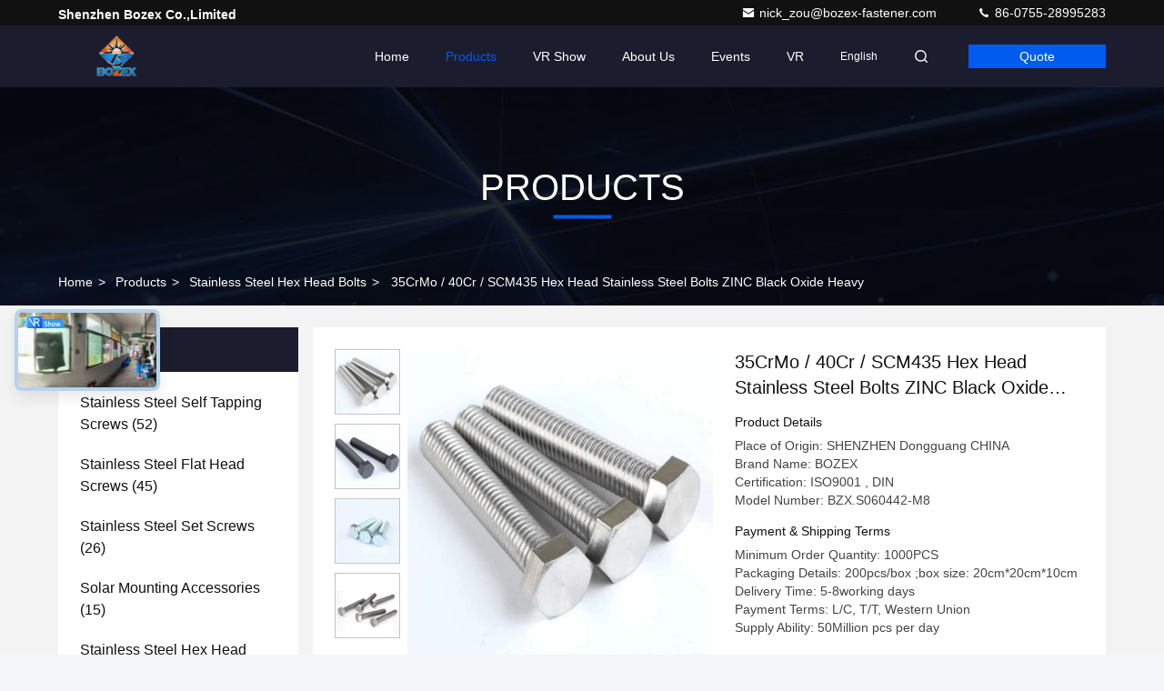

--- FILE ---
content_type: text/html
request_url: https://www.stainlesssteel-screw.com/sale-32996586-35crmo-40cr-scm435-hex-head-stainless-steel-bolts-zinc-black-oxide-heavy.html
body_size: 30717
content:

<!DOCTYPE html>
<html lang="en">
<head>
	<meta charset="utf-8">
	<meta http-equiv="X-UA-Compatible" content="IE=edge">
	<meta name="viewport" content="width=device-width, initial-scale=1.0, maximum-scale=5.1">
    <title>35CrMo / 40Cr / SCM435 Hex Head Stainless Steel Bolts ZINC Black Oxide Heavy</title>
    <meta name="keywords" content="Stainless Steel Hex Head Bolts, 35CrMo / 40Cr / SCM435 Hex Head Stainless Steel Bolts ZINC Black Oxide Heavy, Stainless Steel Hex Head Bolts for sale, Stainless Steel Hex Head Bolts price" />
    <meta name="description" content="High quality 35CrMo / 40Cr / SCM435 Hex Head Stainless Steel Bolts ZINC Black Oxide Heavy from China, China's leading product market Stainless Steel Hex Head Bolts product market, With strict quality control Stainless Steel Hex Head Bolts factories, Producing high quality 35CrMo / 40Cr / SCM435 Hex Head Stainless Steel Bolts ZINC Black Oxide Heavy Products." />
     <link rel='preload'
					  href=/photo/stainlesssteel-screw/sitetpl/style/commonV2.css?ver=1745289712 as='style'><link type='text/css' rel='stylesheet'
					  href=/photo/stainlesssteel-screw/sitetpl/style/commonV2.css?ver=1745289712 media='all'><meta property="og:title" content="35CrMo / 40Cr / SCM435 Hex Head Stainless Steel Bolts ZINC Black Oxide Heavy" />
<meta property="og:description" content="High quality 35CrMo / 40Cr / SCM435 Hex Head Stainless Steel Bolts ZINC Black Oxide Heavy from China, China's leading product market Stainless Steel Hex Head Bolts product market, With strict quality control Stainless Steel Hex Head Bolts factories, Producing high quality 35CrMo / 40Cr / SCM435 Hex Head Stainless Steel Bolts ZINC Black Oxide Heavy Products." />
<meta property="og:type" content="product" />
<meta property="og:availability" content="instock" />
<meta property="og:site_name" content="Shenzhen Bozex Co.,limited" />
<meta property="og:url" content="https://www.stainlesssteel-screw.com/sale-32996586-35crmo-40cr-scm435-hex-head-stainless-steel-bolts-zinc-black-oxide-heavy.html" />
<meta property="og:image" content="https://www.stainlesssteel-screw.com/photo/ps126316739-35crmo_40cr_scm435_hex_head_stainless_steel_bolts_zinc_black_oxide_heavy.jpg" />
<link rel="canonical" href="https://www.stainlesssteel-screw.com/sale-32996586-35crmo-40cr-scm435-hex-head-stainless-steel-bolts-zinc-black-oxide-heavy.html" />
<link rel="stylesheet" type="text/css" href="/js/guidefirstcommon.css" />
<link rel="stylesheet" type="text/css" href="/js/guidecommon_99709.css" />
<style type="text/css">
/*<![CDATA[*/
.consent__cookie {position: fixed;top: 0;left: 0;width: 100%;height: 0%;z-index: 100000;}.consent__cookie_bg {position: fixed;top: 0;left: 0;width: 100%;height: 100%;background: #000;opacity: .6;display: none }.consent__cookie_rel {position: fixed;bottom:0;left: 0;width: 100%;background: #fff;display: -webkit-box;display: -ms-flexbox;display: flex;flex-wrap: wrap;padding: 24px 80px;-webkit-box-sizing: border-box;box-sizing: border-box;-webkit-box-pack: justify;-ms-flex-pack: justify;justify-content: space-between;-webkit-transition: all ease-in-out .3s;transition: all ease-in-out .3s }.consent__close {position: absolute;top: 20px;right: 20px;cursor: pointer }.consent__close svg {fill: #777 }.consent__close:hover svg {fill: #000 }.consent__cookie_box {flex: 1;word-break: break-word;}.consent__warm {color: #777;font-size: 16px;margin-bottom: 12px;line-height: 19px }.consent__title {color: #333;font-size: 20px;font-weight: 600;margin-bottom: 12px;line-height: 23px }.consent__itxt {color: #333;font-size: 14px;margin-bottom: 12px;display: -webkit-box;display: -ms-flexbox;display: flex;-webkit-box-align: center;-ms-flex-align: center;align-items: center }.consent__itxt i {display: -webkit-inline-box;display: -ms-inline-flexbox;display: inline-flex;width: 28px;height: 28px;border-radius: 50%;background: #e0f9e9;margin-right: 8px;-webkit-box-align: center;-ms-flex-align: center;align-items: center;-webkit-box-pack: center;-ms-flex-pack: center;justify-content: center }.consent__itxt svg {fill: #3ca860 }.consent__txt {color: #a6a6a6;font-size: 14px;margin-bottom: 8px;line-height: 17px }.consent__btns {display: -webkit-box;display: -ms-flexbox;display: flex;-webkit-box-orient: vertical;-webkit-box-direction: normal;-ms-flex-direction: column;flex-direction: column;-webkit-box-pack: center;-ms-flex-pack: center;justify-content: center;flex-shrink: 0;}.consent__btn {width: 280px;height: 40px;line-height: 40px;text-align: center;background: #3ca860;color: #fff;border-radius: 4px;margin: 8px 0;-webkit-box-sizing: border-box;box-sizing: border-box;cursor: pointer;font-size:14px}.consent__btn:hover {background: #00823b }.consent__btn.empty {color: #3ca860;border: 1px solid #3ca860;background: #fff }.consent__btn.empty:hover {background: #3ca860;color: #fff }.open .consent__cookie_bg {display: block }.open .consent__cookie_rel {bottom: 0 }@media (max-width: 760px) {.consent__btns {width: 100%;align-items: center;}.consent__cookie_rel {padding: 20px 24px }}.consent__cookie.open {display: block;}.consent__cookie {display: none;}
/*]]>*/
</style>
<style type="text/css">
/*<![CDATA[*/
@media only screen and (max-width:640px){.contact_now_dialog .content-wrap .desc{background-image:url(/images/cta_images/bg_s.png) !important}}.contact_now_dialog .content-wrap .content-wrap_header .cta-close{background-image:url(/images/cta_images/sprite.png) !important}.contact_now_dialog .content-wrap .desc{background-image:url(/images/cta_images/bg_l.png) !important}.contact_now_dialog .content-wrap .cta-btn i{background-image:url(/images/cta_images/sprite.png) !important}.contact_now_dialog .content-wrap .head-tip img{content:url(/images/cta_images/cta_contact_now.png) !important}.cusim{background-image:url(/images/imicon/im.svg) !important}.cuswa{background-image:url(/images/imicon/wa.png) !important}.cusall{background-image:url(/images/imicon/allchat.svg) !important}
/*]]>*/
</style>
<script type="text/javascript" src="/js/guidefirstcommon.js"></script>
<script type="text/javascript">
/*<![CDATA[*/
window.isvideotpl = 1;window.detailurl = '/sale-32996586-35crmo-40cr-scm435-hex-head-stainless-steel-bolts-zinc-black-oxide-heavy.html';
var colorUrl = '';var isShowGuide = 2;var showGuideColor = 0;var im_appid = 10003;var im_msg="Good day, what product are you looking for?";

var cta_cid = 52568;var use_defaulProductInfo = 1;var cta_pid = 32996586;var test_company = 0;var webim_domain = '';var company_type = 26;var cta_equipment = 'pc'; var setcookie = 'setwebimCookie(74151,32996586,26)'; var whatsapplink = "https://wa.me/8613662605776?text=Hi%2C+I%27m+interested+in+35CrMo+%2F+40Cr+%2F+SCM435+Hex+Head+Stainless+Steel+Bolts+ZINC+Black+Oxide+Heavy."; function insertMeta(){var str = '<meta name="mobile-web-app-capable" content="yes" /><meta name="viewport" content="width=device-width, initial-scale=1.0" />';document.head.insertAdjacentHTML('beforeend',str);} var element = document.querySelector('a.footer_webim_a[href="/webim/webim_tab.html"]');if (element) {element.parentNode.removeChild(element);}

var colorUrl = '';
var aisearch = 0;
var selfUrl = '';
window.playerReportUrl='/vod/view_count/report';
var query_string = ["Products","Detail"];
var g_tp = '';
var customtplcolor = 99709;
var str_chat = 'chat';
				var str_call_now = 'call now';
var str_chat_now = 'chat now';
var str_contact1 = 'Get Best Price';var str_chat_lang='english';var str_contact2 = 'Get Price';var str_contact2 = 'Best Price';var str_contact = 'Contact';
window.predomainsub = "";
/*]]>*/
</script>
</head>
<body>
<img src="/logo.gif" style="display:none" alt="logo"/>
<a style="display: none!important;" title="Shenzhen Bozex Co.,limited" class="float-inquiry" href="/contactnow.html" onclick='setinquiryCookie("{\"showproduct\":1,\"pid\":\"32996586\",\"name\":\"35CrMo \\/ 40Cr \\/ SCM435 Hex Head Stainless Steel Bolts ZINC Black Oxide Heavy\",\"source_url\":\"\\/sale-32996586-35crmo-40cr-scm435-hex-head-stainless-steel-bolts-zinc-black-oxide-heavy.html\",\"picurl\":\"\\/photo\\/pd126316739-35crmo_40cr_scm435_hex_head_stainless_steel_bolts_zinc_black_oxide_heavy.jpg\",\"propertyDetail\":[[\"Other Name\",\"Heavy Hex Head Bolts\"],[\"Material\",\"Stainless Steel, Steel, Alloy Steel\"],[\"Product Application\",\"Fasteners for various machine tools and equipment\"],[\"Size(T)\",\"M2, M3, M4, M5, M6, M8 , M10 , M12 , M14, M16\"]],\"company_name\":null,\"picurl_c\":\"\\/photo\\/pc126316739-35crmo_40cr_scm435_hex_head_stainless_steel_bolts_zinc_black_oxide_heavy.jpg\",\"price\":\"\",\"username\":\"Nick_zou\",\"viewTime\":\"Last Login : 9 hours 06 minutes ago\",\"subject\":\"What is the delivery time on 35CrMo \\/ 40Cr \\/ SCM435 Hex Head Stainless Steel Bolts ZINC Black Oxide Heavy\",\"countrycode\":\"CN\"}");'></a>
<script>
var originProductInfo = '';
var originProductInfo = {"showproduct":1,"pid":"32996586","name":"35CrMo \/ 40Cr \/ SCM435 Hex Head Stainless Steel Bolts ZINC Black Oxide Heavy","source_url":"\/sale-32996586-35crmo-40cr-scm435-hex-head-stainless-steel-bolts-zinc-black-oxide-heavy.html","picurl":"\/photo\/pd126316739-35crmo_40cr_scm435_hex_head_stainless_steel_bolts_zinc_black_oxide_heavy.jpg","propertyDetail":[["Other Name","Heavy Hex Head Bolts"],["Material","Stainless Steel, Steel, Alloy Steel"],["Product Application","Fasteners for various machine tools and equipment"],["Size(T)","M2, M3, M4, M5, M6, M8 , M10 , M12 , M14, M16"]],"company_name":null,"picurl_c":"\/photo\/pc126316739-35crmo_40cr_scm435_hex_head_stainless_steel_bolts_zinc_black_oxide_heavy.jpg","price":"","username":"Nick_zou","viewTime":"Last Login : 9 hours 06 minutes ago","subject":"Please send price on your 35CrMo \/ 40Cr \/ SCM435 Hex Head Stainless Steel Bolts ZINC Black Oxide Heavy","countrycode":"CN"};
var save_url = "/contactsave.html";
var update_url = "/updateinquiry.html";
var productInfo = {};
var defaulProductInfo = {};
var myDate = new Date();
var curDate = myDate.getFullYear()+'-'+(parseInt(myDate.getMonth())+1)+'-'+myDate.getDate();
var message = '';
var default_pop = 1;
var leaveMessageDialog = document.getElementsByClassName('leave-message-dialog')[0]; // 获取弹层
var _$$ = function (dom) {
    return document.querySelectorAll(dom);
};
resInfo = originProductInfo;
resInfo['name'] = resInfo['name'] || '';
defaulProductInfo.pid = resInfo['pid'];
defaulProductInfo.productName = resInfo['name'] ?? '';
defaulProductInfo.productInfo = resInfo['propertyDetail'];
defaulProductInfo.productImg = resInfo['picurl_c'];
defaulProductInfo.subject = resInfo['subject'] ?? '';
defaulProductInfo.productImgAlt = resInfo['name'] ?? '';
var inquirypopup_tmp = 1;
var message = 'Dear,'+'\r\n'+"I am interested in"+' '+trim(resInfo['name'])+", could you send me more details such as type, size, MOQ, material, etc."+'\r\n'+"Thanks!"+'\r\n'+"Waiting for your reply.";
var message_1 = 'Dear,'+'\r\n'+"I am interested in"+' '+trim(resInfo['name'])+", could you send me more details such as type, size, MOQ, material, etc."+'\r\n'+"Thanks!"+'\r\n'+"Waiting for your reply.";
var message_2 = 'Hello,'+'\r\n'+"I am looking for"+' '+trim(resInfo['name'])+", please send me the price, specification and picture."+'\r\n'+"Your swift response will be highly appreciated."+'\r\n'+"Feel free to contact me for more information."+'\r\n'+"Thanks a lot.";
var message_3 = 'Hello,'+'\r\n'+trim(resInfo['name'])+' '+"meets my expectations."+'\r\n'+"Please give me the best price and some other product information."+'\r\n'+"Feel free to contact me via my mail."+'\r\n'+"Thanks a lot.";
var message_5 = 'Hi there,'+'\r\n'+"I am very interested in your"+' '+trim(resInfo['name'])+'.'+'\r\n'+"Please send me your product details."+'\r\n'+"Looking forward to your quick reply."+'\r\n'+"Feel free to contact me by mail."+'\r\n'+"Regards!";
var message_4 = 'Dear,'+'\r\n'+"What is the FOB price on your"+' '+trim(resInfo['name'])+'?'+'\r\n'+"Which is the nearest port name?"+'\r\n'+"Please reply me as soon as possible, it would be better to share further information."+'\r\n'+"Regards!";
var message_6 = 'Dear,'+'\r\n'+"Please provide us with information about your"+' '+trim(resInfo['name'])+", such as type, size, material, and of course the best price."+'\r\n'+"Looking forward to your quick reply."+'\r\n'+"Thank you!";
var message_7 = 'Dear,'+'\r\n'+"Can you supply"+' '+trim(resInfo['name'])+" for us?"+'\r\n'+"First we want a price list and some product details."+'\r\n'+"I hope to get reply asap and look forward to cooperation."+'\r\n'+"Thank you very much.";
var message_8 = 'hi,'+'\r\n'+"I am looking for"+' '+trim(resInfo['name'])+", please give me some more detailed product information."+'\r\n'+"I look forward to your reply."+'\r\n'+"Thank you!";
var message_9 = 'Hello,'+'\r\n'+"Your"+' '+trim(resInfo['name'])+" meets my requirements very well."+'\r\n'+"Please send me the price, specification, and similar model will be OK."+'\r\n'+"Feel free to chat with me."+'\r\n'+"Thanks!";
var message_10 = 'Dear,'+'\r\n'+"I want to know more about the details and quotation of"+' '+trim(resInfo['name'])+'.'+'\r\n'+"Feel free to contact me."+'\r\n'+"Regards!";

var r = getRandom(1,10);

defaulProductInfo.message = eval("message_"+r);
    defaulProductInfo.message = eval("message_"+r);
        var mytAjax = {

    post: function(url, data, fn) {
        var xhr = new XMLHttpRequest();
        xhr.open("POST", url, true);
        xhr.setRequestHeader("Content-Type", "application/x-www-form-urlencoded;charset=UTF-8");
        xhr.setRequestHeader("X-Requested-With", "XMLHttpRequest");
        xhr.setRequestHeader('Content-Type','text/plain;charset=UTF-8');
        xhr.onreadystatechange = function() {
            if(xhr.readyState == 4 && (xhr.status == 200 || xhr.status == 304)) {
                fn.call(this, xhr.responseText);
            }
        };
        xhr.send(data);
    },

    postform: function(url, data, fn) {
        var xhr = new XMLHttpRequest();
        xhr.open("POST", url, true);
        xhr.setRequestHeader("X-Requested-With", "XMLHttpRequest");
        xhr.onreadystatechange = function() {
            if(xhr.readyState == 4 && (xhr.status == 200 || xhr.status == 304)) {
                fn.call(this, xhr.responseText);
            }
        };
        xhr.send(data);
    }
};
/*window.onload = function(){
    leaveMessageDialog = document.getElementsByClassName('leave-message-dialog')[0];
    if (window.localStorage.recordDialogStatus=='undefined' || (window.localStorage.recordDialogStatus!='undefined' && window.localStorage.recordDialogStatus != curDate)) {
        setTimeout(function(){
            if(parseInt(inquirypopup_tmp%10) == 1){
                creatDialog(defaulProductInfo, 1);
            }
        }, 6000);
    }
};*/
function trim(str)
{
    str = str.replace(/(^\s*)/g,"");
    return str.replace(/(\s*$)/g,"");
};
function getRandom(m,n){
    var num = Math.floor(Math.random()*(m - n) + n);
    return num;
};
function strBtn(param) {

    var starattextarea = document.getElementById("textareamessage").value.length;
    var email = document.getElementById("startEmail").value;

    var default_tip = document.querySelectorAll(".watermark_container").length;
    if (20 < starattextarea && starattextarea < 3000) {
        if(default_tip>0){
            document.getElementById("textareamessage1").parentNode.parentNode.nextElementSibling.style.display = "none";
        }else{
            document.getElementById("textareamessage1").parentNode.nextElementSibling.style.display = "none";
        }

    } else {
        if(default_tip>0){
            document.getElementById("textareamessage1").parentNode.parentNode.nextElementSibling.style.display = "block";
        }else{
            document.getElementById("textareamessage1").parentNode.nextElementSibling.style.display = "block";
        }

        return;
    }

    // var re = /^([a-zA-Z0-9_-])+@([a-zA-Z0-9_-])+\.([a-zA-Z0-9_-])+/i;/*邮箱不区分大小写*/
    var re = /^[a-zA-Z0-9][\w-]*(\.?[\w-]+)*@[a-zA-Z0-9-]+(\.[a-zA-Z0-9]+)+$/i;
    if (!re.test(email)) {
        document.getElementById("startEmail").nextElementSibling.style.display = "block";
        return;
    } else {
        document.getElementById("startEmail").nextElementSibling.style.display = "none";
    }

    var subject = document.getElementById("pop_subject").value;
    var pid = document.getElementById("pop_pid").value;
    var message = document.getElementById("textareamessage").value;
    var sender_email = document.getElementById("startEmail").value;
    var tel = '';
    if (document.getElementById("tel0") != undefined && document.getElementById("tel0") != '')
        tel = document.getElementById("tel0").value;
    var form_serialize = '&tel='+tel;

    form_serialize = form_serialize.replace(/\+/g, "%2B");
    mytAjax.post(save_url,"pid="+pid+"&subject="+subject+"&email="+sender_email+"&message="+(message)+form_serialize,function(res){
        var mes = JSON.parse(res);
        if(mes.status == 200){
            var iid = mes.iid;
            document.getElementById("pop_iid").value = iid;
            document.getElementById("pop_uuid").value = mes.uuid;

            if(typeof gtag_report_conversion === "function"){
                gtag_report_conversion();//执行统计js代码
            }
            if(typeof fbq === "function"){
                fbq('track','Purchase');//执行统计js代码
            }
        }
    });
    for (var index = 0; index < document.querySelectorAll(".dialog-content-pql").length; index++) {
        document.querySelectorAll(".dialog-content-pql")[index].style.display = "none";
    };
    $('#idphonepql').val(tel);
    document.getElementById("dialog-content-pql-id").style.display = "block";
    ;
};
function twoBtnOk(param) {

    var selectgender = document.getElementById("Mr").innerHTML;
    var iid = document.getElementById("pop_iid").value;
    var sendername = document.getElementById("idnamepql").value;
    var senderphone = document.getElementById("idphonepql").value;
    var sendercname = document.getElementById("idcompanypql").value;
    var uuid = document.getElementById("pop_uuid").value;
    var gender = 2;
    if(selectgender == 'Mr.') gender = 0;
    if(selectgender == 'Mrs.') gender = 1;
    var pid = document.getElementById("pop_pid").value;
    var form_serialize = '';

        form_serialize = form_serialize.replace(/\+/g, "%2B");

    mytAjax.post(update_url,"iid="+iid+"&gender="+gender+"&uuid="+uuid+"&name="+(sendername)+"&tel="+(senderphone)+"&company="+(sendercname)+form_serialize,function(res){});

    for (var index = 0; index < document.querySelectorAll(".dialog-content-pql").length; index++) {
        document.querySelectorAll(".dialog-content-pql")[index].style.display = "none";
    };
    document.getElementById("dialog-content-pql-ok").style.display = "block";

};
function toCheckMust(name) {
    $('#'+name+'error').hide();
}
function handClidk(param) {
    var starattextarea = document.getElementById("textareamessage1").value.length;
    var email = document.getElementById("startEmail1").value;
    var default_tip = document.querySelectorAll(".watermark_container").length;
    if (20 < starattextarea && starattextarea < 3000) {
        if(default_tip>0){
            document.getElementById("textareamessage1").parentNode.parentNode.nextElementSibling.style.display = "none";
        }else{
            document.getElementById("textareamessage1").parentNode.nextElementSibling.style.display = "none";
        }

    } else {
        if(default_tip>0){
            document.getElementById("textareamessage1").parentNode.parentNode.nextElementSibling.style.display = "block";
        }else{
            document.getElementById("textareamessage1").parentNode.nextElementSibling.style.display = "block";
        }

        return;
    }

    // var re = /^([a-zA-Z0-9_-])+@([a-zA-Z0-9_-])+\.([a-zA-Z0-9_-])+/i;
    var re = /^[a-zA-Z0-9][\w-]*(\.?[\w-]+)*@[a-zA-Z0-9-]+(\.[a-zA-Z0-9]+)+$/i;
    if (!re.test(email)) {
        document.getElementById("startEmail1").nextElementSibling.style.display = "block";
        return;
    } else {
        document.getElementById("startEmail1").nextElementSibling.style.display = "none";
    }

    var subject = document.getElementById("pop_subject").value;
    var pid = document.getElementById("pop_pid").value;
    var message = document.getElementById("textareamessage1").value;
    var sender_email = document.getElementById("startEmail1").value;
    var form_serialize = tel = '';
    if (document.getElementById("tel1") != undefined && document.getElementById("tel1") != '')
        tel = document.getElementById("tel1").value;
        mytAjax.post(save_url,"email="+sender_email+"&tel="+tel+"&pid="+pid+"&message="+message+"&subject="+subject+form_serialize,function(res){

        var mes = JSON.parse(res);
        if(mes.status == 200){
            var iid = mes.iid;
            document.getElementById("pop_iid").value = iid;
            document.getElementById("pop_uuid").value = mes.uuid;
            if(typeof gtag_report_conversion === "function"){
                gtag_report_conversion();//执行统计js代码
            }
        }

    });
    for (var index = 0; index < document.querySelectorAll(".dialog-content-pql").length; index++) {
        document.querySelectorAll(".dialog-content-pql")[index].style.display = "none";
    };
    $('#idphonepql').val(tel);
    document.getElementById("dialog-content-pql-id").style.display = "block";

};
window.addEventListener('load', function () {
    $('.checkbox-wrap label').each(function(){
        if($(this).find('input').prop('checked')){
            $(this).addClass('on')
        }else {
            $(this).removeClass('on')
        }
    })
    $(document).on('click', '.checkbox-wrap label' , function(ev){
        if (ev.target.tagName.toUpperCase() != 'INPUT') {
            $(this).toggleClass('on')
        }
    })
})

function hand_video(pdata) {
    data = JSON.parse(pdata);
    productInfo.productName = data.productName;
    productInfo.productInfo = data.productInfo;
    productInfo.productImg = data.productImg;
    productInfo.subject = data.subject;

    var message = 'Dear,'+'\r\n'+"I am interested in"+' '+trim(data.productName)+", could you send me more details such as type, size, quantity, material, etc."+'\r\n'+"Thanks!"+'\r\n'+"Waiting for your reply.";

    var message = 'Dear,'+'\r\n'+"I am interested in"+' '+trim(data.productName)+", could you send me more details such as type, size, MOQ, material, etc."+'\r\n'+"Thanks!"+'\r\n'+"Waiting for your reply.";
    var message_1 = 'Dear,'+'\r\n'+"I am interested in"+' '+trim(data.productName)+", could you send me more details such as type, size, MOQ, material, etc."+'\r\n'+"Thanks!"+'\r\n'+"Waiting for your reply.";
    var message_2 = 'Hello,'+'\r\n'+"I am looking for"+' '+trim(data.productName)+", please send me the price, specification and picture."+'\r\n'+"Your swift response will be highly appreciated."+'\r\n'+"Feel free to contact me for more information."+'\r\n'+"Thanks a lot.";
    var message_3 = 'Hello,'+'\r\n'+trim(data.productName)+' '+"meets my expectations."+'\r\n'+"Please give me the best price and some other product information."+'\r\n'+"Feel free to contact me via my mail."+'\r\n'+"Thanks a lot.";

    var message_4 = 'Dear,'+'\r\n'+"What is the FOB price on your"+' '+trim(data.productName)+'?'+'\r\n'+"Which is the nearest port name?"+'\r\n'+"Please reply me as soon as possible, it would be better to share further information."+'\r\n'+"Regards!";
    var message_5 = 'Hi there,'+'\r\n'+"I am very interested in your"+' '+trim(data.productName)+'.'+'\r\n'+"Please send me your product details."+'\r\n'+"Looking forward to your quick reply."+'\r\n'+"Feel free to contact me by mail."+'\r\n'+"Regards!";

    var message_6 = 'Dear,'+'\r\n'+"Please provide us with information about your"+' '+trim(data.productName)+", such as type, size, material, and of course the best price."+'\r\n'+"Looking forward to your quick reply."+'\r\n'+"Thank you!";
    var message_7 = 'Dear,'+'\r\n'+"Can you supply"+' '+trim(data.productName)+" for us?"+'\r\n'+"First we want a price list and some product details."+'\r\n'+"I hope to get reply asap and look forward to cooperation."+'\r\n'+"Thank you very much.";
    var message_8 = 'hi,'+'\r\n'+"I am looking for"+' '+trim(data.productName)+", please give me some more detailed product information."+'\r\n'+"I look forward to your reply."+'\r\n'+"Thank you!";
    var message_9 = 'Hello,'+'\r\n'+"Your"+' '+trim(data.productName)+" meets my requirements very well."+'\r\n'+"Please send me the price, specification, and similar model will be OK."+'\r\n'+"Feel free to chat with me."+'\r\n'+"Thanks!";
    var message_10 = 'Dear,'+'\r\n'+"I want to know more about the details and quotation of"+' '+trim(data.productName)+'.'+'\r\n'+"Feel free to contact me."+'\r\n'+"Regards!";

    var r = getRandom(1,10);

    productInfo.message = eval("message_"+r);
            if(parseInt(inquirypopup_tmp/10) == 1){
        productInfo.message = "";
    }
    productInfo.pid = data.pid;
    creatDialog(productInfo, 2);
};

function handDialog(pdata) {
    data = JSON.parse(pdata);
    productInfo.productName = data.productName;
    productInfo.productInfo = data.productInfo;
    productInfo.productImg = data.productImg;
    productInfo.subject = data.subject;

    var message = 'Dear,'+'\r\n'+"I am interested in"+' '+trim(data.productName)+", could you send me more details such as type, size, quantity, material, etc."+'\r\n'+"Thanks!"+'\r\n'+"Waiting for your reply.";

    var message = 'Dear,'+'\r\n'+"I am interested in"+' '+trim(data.productName)+", could you send me more details such as type, size, MOQ, material, etc."+'\r\n'+"Thanks!"+'\r\n'+"Waiting for your reply.";
    var message_1 = 'Dear,'+'\r\n'+"I am interested in"+' '+trim(data.productName)+", could you send me more details such as type, size, MOQ, material, etc."+'\r\n'+"Thanks!"+'\r\n'+"Waiting for your reply.";
    var message_2 = 'Hello,'+'\r\n'+"I am looking for"+' '+trim(data.productName)+", please send me the price, specification and picture."+'\r\n'+"Your swift response will be highly appreciated."+'\r\n'+"Feel free to contact me for more information."+'\r\n'+"Thanks a lot.";
    var message_3 = 'Hello,'+'\r\n'+trim(data.productName)+' '+"meets my expectations."+'\r\n'+"Please give me the best price and some other product information."+'\r\n'+"Feel free to contact me via my mail."+'\r\n'+"Thanks a lot.";

    var message_4 = 'Dear,'+'\r\n'+"What is the FOB price on your"+' '+trim(data.productName)+'?'+'\r\n'+"Which is the nearest port name?"+'\r\n'+"Please reply me as soon as possible, it would be better to share further information."+'\r\n'+"Regards!";
    var message_5 = 'Hi there,'+'\r\n'+"I am very interested in your"+' '+trim(data.productName)+'.'+'\r\n'+"Please send me your product details."+'\r\n'+"Looking forward to your quick reply."+'\r\n'+"Feel free to contact me by mail."+'\r\n'+"Regards!";
        var message_6 = 'Dear,'+'\r\n'+"Please provide us with information about your"+' '+trim(data.productName)+", such as type, size, material, and of course the best price."+'\r\n'+"Looking forward to your quick reply."+'\r\n'+"Thank you!";
    var message_7 = 'Dear,'+'\r\n'+"Can you supply"+' '+trim(data.productName)+" for us?"+'\r\n'+"First we want a price list and some product details."+'\r\n'+"I hope to get reply asap and look forward to cooperation."+'\r\n'+"Thank you very much.";
    var message_8 = 'hi,'+'\r\n'+"I am looking for"+' '+trim(data.productName)+", please give me some more detailed product information."+'\r\n'+"I look forward to your reply."+'\r\n'+"Thank you!";
    var message_9 = 'Hello,'+'\r\n'+"Your"+' '+trim(data.productName)+" meets my requirements very well."+'\r\n'+"Please send me the price, specification, and similar model will be OK."+'\r\n'+"Feel free to chat with me."+'\r\n'+"Thanks!";
    var message_10 = 'Dear,'+'\r\n'+"I want to know more about the details and quotation of"+' '+trim(data.productName)+'.'+'\r\n'+"Feel free to contact me."+'\r\n'+"Regards!";

    var r = getRandom(1,10);
    productInfo.message = eval("message_"+r);
            if(parseInt(inquirypopup_tmp/10) == 1){
        productInfo.message = "";
    }
    productInfo.pid = data.pid;
    creatDialog(productInfo, 2);
};

function closepql(param) {

    leaveMessageDialog.style.display = 'none';
};

function closepql2(param) {

    for (var index = 0; index < document.querySelectorAll(".dialog-content-pql").length; index++) {
        document.querySelectorAll(".dialog-content-pql")[index].style.display = "none";
    };
    document.getElementById("dialog-content-pql-ok").style.display = "block";
};

function decodeHtmlEntities(str) {
    var tempElement = document.createElement('div');
    tempElement.innerHTML = str;
    return tempElement.textContent || tempElement.innerText || '';
}

function initProduct(productInfo,type){

    productInfo.productName = decodeHtmlEntities(productInfo.productName);
    productInfo.message = decodeHtmlEntities(productInfo.message);

    leaveMessageDialog = document.getElementsByClassName('leave-message-dialog')[0];
    leaveMessageDialog.style.display = "block";
    if(type == 3){
        var popinquiryemail = document.getElementById("popinquiryemail").value;
        _$$("#startEmail1")[0].value = popinquiryemail;
    }else{
        _$$("#startEmail1")[0].value = "";
    }
    _$$("#startEmail")[0].value = "";
    _$$("#idnamepql")[0].value = "";
    _$$("#idphonepql")[0].value = "";
    _$$("#idcompanypql")[0].value = "";

    _$$("#pop_pid")[0].value = productInfo.pid;
    _$$("#pop_subject")[0].value = productInfo.subject;
    
    if(parseInt(inquirypopup_tmp/10) == 1){
        productInfo.message = "";
    }

    _$$("#textareamessage1")[0].value = productInfo.message;
    _$$("#textareamessage")[0].value = productInfo.message;

    _$$("#dialog-content-pql-id .titlep")[0].innerHTML = productInfo.productName;
    _$$("#dialog-content-pql-id img")[0].setAttribute("src", productInfo.productImg);
    _$$("#dialog-content-pql-id img")[0].setAttribute("alt", productInfo.productImgAlt);

    _$$("#dialog-content-pql-id-hand img")[0].setAttribute("src", productInfo.productImg);
    _$$("#dialog-content-pql-id-hand img")[0].setAttribute("alt", productInfo.productImgAlt);
    _$$("#dialog-content-pql-id-hand .titlep")[0].innerHTML = productInfo.productName;

    if (productInfo.productInfo.length > 0) {
        var ul2, ul;
        ul = document.createElement("ul");
        for (var index = 0; index < productInfo.productInfo.length; index++) {
            var el = productInfo.productInfo[index];
            var li = document.createElement("li");
            var span1 = document.createElement("span");
            span1.innerHTML = el[0] + ":";
            var span2 = document.createElement("span");
            span2.innerHTML = el[1];
            li.appendChild(span1);
            li.appendChild(span2);
            ul.appendChild(li);

        }
        ul2 = ul.cloneNode(true);
        if (type === 1) {
            _$$("#dialog-content-pql-id .left")[0].replaceChild(ul, _$$("#dialog-content-pql-id .left ul")[0]);
        } else {
            _$$("#dialog-content-pql-id-hand .left")[0].replaceChild(ul2, _$$("#dialog-content-pql-id-hand .left ul")[0]);
            _$$("#dialog-content-pql-id .left")[0].replaceChild(ul, _$$("#dialog-content-pql-id .left ul")[0]);
        }
    };
    for (var index = 0; index < _$$("#dialog-content-pql-id .right ul li").length; index++) {
        _$$("#dialog-content-pql-id .right ul li")[index].addEventListener("click", function (params) {
            _$$("#dialog-content-pql-id .right #Mr")[0].innerHTML = this.innerHTML
        }, false)

    };

};
function closeInquiryCreateDialog() {
    document.getElementById("xuanpan_dialog_box_pql").style.display = "none";
};
function showInquiryCreateDialog() {
    document.getElementById("xuanpan_dialog_box_pql").style.display = "block";
};
function submitPopInquiry(){
    var message = document.getElementById("inquiry_message").value;
    var email = document.getElementById("inquiry_email").value;
    var subject = defaulProductInfo.subject;
    var pid = defaulProductInfo.pid;
    if (email === undefined) {
        showInquiryCreateDialog();
        document.getElementById("inquiry_email").style.border = "1px solid red";
        return false;
    };
    if (message === undefined) {
        showInquiryCreateDialog();
        document.getElementById("inquiry_message").style.border = "1px solid red";
        return false;
    };
    if (email.search(/^\w+((-\w+)|(\.\w+))*\@[A-Za-z0-9]+((\.|-)[A-Za-z0-9]+)*\.[A-Za-z0-9]+$/) == -1) {
        document.getElementById("inquiry_email").style.border= "1px solid red";
        showInquiryCreateDialog();
        return false;
    } else {
        document.getElementById("inquiry_email").style.border= "";
    };
    if (message.length < 20 || message.length >3000) {
        showInquiryCreateDialog();
        document.getElementById("inquiry_message").style.border = "1px solid red";
        return false;
    } else {
        document.getElementById("inquiry_message").style.border = "";
    };
    var tel = '';
    if (document.getElementById("tel") != undefined && document.getElementById("tel") != '')
        tel = document.getElementById("tel").value;

    mytAjax.post(save_url,"pid="+pid+"&subject="+subject+"&email="+email+"&message="+(message)+'&tel='+tel,function(res){
        var mes = JSON.parse(res);
        if(mes.status == 200){
            var iid = mes.iid;
            document.getElementById("pop_iid").value = iid;
            document.getElementById("pop_uuid").value = mes.uuid;

        }
    });
    initProduct(defaulProductInfo);
    for (var index = 0; index < document.querySelectorAll(".dialog-content-pql").length; index++) {
        document.querySelectorAll(".dialog-content-pql")[index].style.display = "none";
    };
    $('#idphonepql').val(tel);
    document.getElementById("dialog-content-pql-id").style.display = "block";

};

//带附件上传
function submitPopInquiryfile(email_id,message_id,check_sort,name_id,phone_id,company_id,attachments){

    if(typeof(check_sort) == 'undefined'){
        check_sort = 0;
    }
    var message = document.getElementById(message_id).value;
    var email = document.getElementById(email_id).value;
    var attachments = document.getElementById(attachments).value;
    if(typeof(name_id) !== 'undefined' && name_id != ""){
        var name  = document.getElementById(name_id).value;
    }
    if(typeof(phone_id) !== 'undefined' && phone_id != ""){
        var phone = document.getElementById(phone_id).value;
    }
    if(typeof(company_id) !== 'undefined' && company_id != ""){
        var company = document.getElementById(company_id).value;
    }
    var subject = defaulProductInfo.subject;
    var pid = defaulProductInfo.pid;

    if(check_sort == 0){
        if (email === undefined) {
            showInquiryCreateDialog();
            document.getElementById(email_id).style.border = "1px solid red";
            return false;
        };
        if (message === undefined) {
            showInquiryCreateDialog();
            document.getElementById(message_id).style.border = "1px solid red";
            return false;
        };

        if (email.search(/^\w+((-\w+)|(\.\w+))*\@[A-Za-z0-9]+((\.|-)[A-Za-z0-9]+)*\.[A-Za-z0-9]+$/) == -1) {
            document.getElementById(email_id).style.border= "1px solid red";
            showInquiryCreateDialog();
            return false;
        } else {
            document.getElementById(email_id).style.border= "";
        };
        if (message.length < 20 || message.length >3000) {
            showInquiryCreateDialog();
            document.getElementById(message_id).style.border = "1px solid red";
            return false;
        } else {
            document.getElementById(message_id).style.border = "";
        };
    }else{

        if (message === undefined) {
            showInquiryCreateDialog();
            document.getElementById(message_id).style.border = "1px solid red";
            return false;
        };

        if (email === undefined) {
            showInquiryCreateDialog();
            document.getElementById(email_id).style.border = "1px solid red";
            return false;
        };

        if (message.length < 20 || message.length >3000) {
            showInquiryCreateDialog();
            document.getElementById(message_id).style.border = "1px solid red";
            return false;
        } else {
            document.getElementById(message_id).style.border = "";
        };

        if (email.search(/^\w+((-\w+)|(\.\w+))*\@[A-Za-z0-9]+((\.|-)[A-Za-z0-9]+)*\.[A-Za-z0-9]+$/) == -1) {
            document.getElementById(email_id).style.border= "1px solid red";
            showInquiryCreateDialog();
            return false;
        } else {
            document.getElementById(email_id).style.border= "";
        };

    };

    mytAjax.post(save_url,"pid="+pid+"&subject="+subject+"&email="+email+"&message="+message+"&company="+company+"&attachments="+attachments,function(res){
        var mes = JSON.parse(res);
        if(mes.status == 200){
            var iid = mes.iid;
            document.getElementById("pop_iid").value = iid;
            document.getElementById("pop_uuid").value = mes.uuid;

            if(typeof gtag_report_conversion === "function"){
                gtag_report_conversion();//执行统计js代码
            }
            if(typeof fbq === "function"){
                fbq('track','Purchase');//执行统计js代码
            }
        }
    });
    initProduct(defaulProductInfo);

    if(name !== undefined && name != ""){
        _$$("#idnamepql")[0].value = name;
    }

    if(phone !== undefined && phone != ""){
        _$$("#idphonepql")[0].value = phone;
    }

    if(company !== undefined && company != ""){
        _$$("#idcompanypql")[0].value = company;
    }

    for (var index = 0; index < document.querySelectorAll(".dialog-content-pql").length; index++) {
        document.querySelectorAll(".dialog-content-pql")[index].style.display = "none";
    };
    document.getElementById("dialog-content-pql-id").style.display = "block";

};
function submitPopInquiryByParam(email_id,message_id,check_sort,name_id,phone_id,company_id){

    if(typeof(check_sort) == 'undefined'){
        check_sort = 0;
    }

    var senderphone = '';
    var message = document.getElementById(message_id).value;
    var email = document.getElementById(email_id).value;
    if(typeof(name_id) !== 'undefined' && name_id != ""){
        var name  = document.getElementById(name_id).value;
    }
    if(typeof(phone_id) !== 'undefined' && phone_id != ""){
        var phone = document.getElementById(phone_id).value;
        senderphone = phone;
    }
    if(typeof(company_id) !== 'undefined' && company_id != ""){
        var company = document.getElementById(company_id).value;
    }
    var subject = defaulProductInfo.subject;
    var pid = defaulProductInfo.pid;

    if(check_sort == 0){
        if (email === undefined) {
            showInquiryCreateDialog();
            document.getElementById(email_id).style.border = "1px solid red";
            return false;
        };
        if (message === undefined) {
            showInquiryCreateDialog();
            document.getElementById(message_id).style.border = "1px solid red";
            return false;
        };

        if (email.search(/^\w+((-\w+)|(\.\w+))*\@[A-Za-z0-9]+((\.|-)[A-Za-z0-9]+)*\.[A-Za-z0-9]+$/) == -1) {
            document.getElementById(email_id).style.border= "1px solid red";
            showInquiryCreateDialog();
            return false;
        } else {
            document.getElementById(email_id).style.border= "";
        };
        if (message.length < 20 || message.length >3000) {
            showInquiryCreateDialog();
            document.getElementById(message_id).style.border = "1px solid red";
            return false;
        } else {
            document.getElementById(message_id).style.border = "";
        };
    }else{

        if (message === undefined) {
            showInquiryCreateDialog();
            document.getElementById(message_id).style.border = "1px solid red";
            return false;
        };

        if (email === undefined) {
            showInquiryCreateDialog();
            document.getElementById(email_id).style.border = "1px solid red";
            return false;
        };

        if (message.length < 20 || message.length >3000) {
            showInquiryCreateDialog();
            document.getElementById(message_id).style.border = "1px solid red";
            return false;
        } else {
            document.getElementById(message_id).style.border = "";
        };

        if (email.search(/^\w+((-\w+)|(\.\w+))*\@[A-Za-z0-9]+((\.|-)[A-Za-z0-9]+)*\.[A-Za-z0-9]+$/) == -1) {
            document.getElementById(email_id).style.border= "1px solid red";
            showInquiryCreateDialog();
            return false;
        } else {
            document.getElementById(email_id).style.border= "";
        };

    };

    var productsku = "";
    if($("#product_sku").length > 0){
        productsku = $("#product_sku").html();
    }

    mytAjax.post(save_url,"tel="+senderphone+"&pid="+pid+"&subject="+subject+"&email="+email+"&message="+message+"&messagesku="+encodeURI(productsku),function(res){
        var mes = JSON.parse(res);
        if(mes.status == 200){
            var iid = mes.iid;
            document.getElementById("pop_iid").value = iid;
            document.getElementById("pop_uuid").value = mes.uuid;

            if(typeof gtag_report_conversion === "function"){
                gtag_report_conversion();//执行统计js代码
            }
            if(typeof fbq === "function"){
                fbq('track','Purchase');//执行统计js代码
            }
        }
    });
    initProduct(defaulProductInfo);

    if(name !== undefined && name != ""){
        _$$("#idnamepql")[0].value = name;
    }

    if(phone !== undefined && phone != ""){
        _$$("#idphonepql")[0].value = phone;
    }

    if(company !== undefined && company != ""){
        _$$("#idcompanypql")[0].value = company;
    }

    for (var index = 0; index < document.querySelectorAll(".dialog-content-pql").length; index++) {
        document.querySelectorAll(".dialog-content-pql")[index].style.display = "none";

    };
    document.getElementById("dialog-content-pql-id").style.display = "block";

};

function creat_videoDialog(productInfo, type) {

    if(type == 1){
        if(default_pop != 1){
            return false;
        }
        window.localStorage.recordDialogStatus = curDate;
    }else{
        default_pop = 0;
    }
    initProduct(productInfo, type);
    if (type === 1) {
        // 自动弹出
        for (var index = 0; index < document.querySelectorAll(".dialog-content-pql").length; index++) {

            document.querySelectorAll(".dialog-content-pql")[index].style.display = "none";
        };
        document.getElementById("dialog-content-pql").style.display = "block";
    } else {
        // 手动弹出
        for (var index = 0; index < document.querySelectorAll(".dialog-content-pql").length; index++) {
            document.querySelectorAll(".dialog-content-pql")[index].style.display = "none";
        };
        document.getElementById("dialog-content-pql-id-hand").style.display = "block";
    }
}

function creatDialog(productInfo, type) {

    if(type == 1){
        if(default_pop != 1){
            return false;
        }
        window.localStorage.recordDialogStatus = curDate;
    }else{
        default_pop = 0;
    }
    initProduct(productInfo, type);
    if (type === 1) {
        // 自动弹出
        for (var index = 0; index < document.querySelectorAll(".dialog-content-pql").length; index++) {

            document.querySelectorAll(".dialog-content-pql")[index].style.display = "none";
        };
        document.getElementById("dialog-content-pql").style.display = "block";
    } else {
        // 手动弹出
        for (var index = 0; index < document.querySelectorAll(".dialog-content-pql").length; index++) {
            document.querySelectorAll(".dialog-content-pql")[index].style.display = "none";
        };
        document.getElementById("dialog-content-pql-id-hand").style.display = "block";
    }
}

//带邮箱信息打开询盘框 emailtype=1表示带入邮箱
function openDialog(emailtype){
    var type = 2;//不带入邮箱，手动弹出
    if(emailtype == 1){
        var popinquiryemail = document.getElementById("popinquiryemail").value;
        // var re = /^([a-zA-Z0-9_-])+@([a-zA-Z0-9_-])+\.([a-zA-Z0-9_-])+/i;
        var re = /^[a-zA-Z0-9][\w-]*(\.?[\w-]+)*@[a-zA-Z0-9-]+(\.[a-zA-Z0-9]+)+$/i;
        if (!re.test(popinquiryemail)) {
            //前端提示样式;
            showInquiryCreateDialog();
            document.getElementById("popinquiryemail").style.border = "1px solid red";
            return false;
        } else {
            //前端提示样式;
        }
        var type = 3;
    }
    creatDialog(defaulProductInfo,type);
}

//上传附件
function inquiryUploadFile(){
    var fileObj = document.querySelector("#fileId").files[0];
    //构建表单数据
    var formData = new FormData();
    var filesize = fileObj.size;
    if(filesize > 10485760 || filesize == 0) {
        document.getElementById("filetips").style.display = "block";
        return false;
    }else {
        document.getElementById("filetips").style.display = "none";
    }
    formData.append('popinquiryfile', fileObj);
    document.getElementById("quotefileform").reset();
    var save_url = "/inquiryuploadfile.html";
    mytAjax.postform(save_url,formData,function(res){
        var mes = JSON.parse(res);
        if(mes.status == 200){
            document.getElementById("uploader-file-info").innerHTML = document.getElementById("uploader-file-info").innerHTML + "<span class=op>"+mes.attfile.name+"<a class=delatt id=att"+mes.attfile.id+" onclick=delatt("+mes.attfile.id+");>Delete</a></span>";
            var nowattachs = document.getElementById("attachments").value;
            if( nowattachs !== ""){
                var attachs = JSON.parse(nowattachs);
                attachs[mes.attfile.id] = mes.attfile;
            }else{
                var attachs = {};
                attachs[mes.attfile.id] = mes.attfile;
            }
            document.getElementById("attachments").value = JSON.stringify(attachs);
        }
    });
}
//附件删除
function delatt(attid)
{
    var nowattachs = document.getElementById("attachments").value;
    if( nowattachs !== ""){
        var attachs = JSON.parse(nowattachs);
        if(attachs[attid] == ""){
            return false;
        }
        var formData = new FormData();
        var delfile = attachs[attid]['filename'];
        var save_url = "/inquirydelfile.html";
        if(delfile != "") {
            formData.append('delfile', delfile);
            mytAjax.postform(save_url, formData, function (res) {
                if(res !== "") {
                    var mes = JSON.parse(res);
                    if (mes.status == 200) {
                        delete attachs[attid];
                        document.getElementById("attachments").value = JSON.stringify(attachs);
                        var s = document.getElementById("att"+attid);
                        s.parentNode.remove();
                    }
                }
            });
        }
    }else{
        return false;
    }
}

</script>
<div class="leave-message-dialog" style="display: none">
<style>
    .leave-message-dialog .close:before, .leave-message-dialog .close:after{
        content:initial;
    }
</style>
<div class="dialog-content-pql" id="dialog-content-pql" style="display: none">
    <span class="close" onclick="closepql()"><img src="/images/close.png" alt="close"></span>
    <div class="title">
        <p class="firstp-pql">Leave a Message</p>
        <p class="lastp-pql">We will call you back soon!</p>
    </div>
    <div class="form">
        <div class="textarea">
            <textarea style='font-family: robot;'  name="" id="textareamessage" cols="30" rows="10" style="margin-bottom:14px;width:100%"
                placeholder="Please enter your inquiry details."></textarea>
        </div>
        <p class="error-pql"> <span class="icon-pql"><img src="/images/error.png" alt="Shenzhen Bozex Co.,limited"></span> Your message must be between 20-3,000 characters!</p>
        <input id="startEmail" type="text" placeholder="Enter your E-mail" onkeydown="if(event.keyCode === 13){ strBtn();}">
        <p class="error-pql"><span class="icon-pql"><img src="/images/error.png" alt="Shenzhen Bozex Co.,limited"></span> Please check your E-mail! </p>
                <div class="operations">
            <div class='btn' id="submitStart" type="submit" onclick="strBtn()">SUBMIT</div>
        </div>
            </div>
</div>
<div class="dialog-content-pql dialog-content-pql-id" id="dialog-content-pql-id" style="display:none">
        <span class="close" onclick="closepql2()"><svg t="1648434466530" class="icon" viewBox="0 0 1024 1024" version="1.1" xmlns="http://www.w3.org/2000/svg" p-id="2198" width="16" height="16"><path d="M576 512l277.333333 277.333333-64 64-277.333333-277.333333L234.666667 853.333333 170.666667 789.333333l277.333333-277.333333L170.666667 234.666667 234.666667 170.666667l277.333333 277.333333L789.333333 170.666667 853.333333 234.666667 576 512z" fill="#444444" p-id="2199"></path></svg></span>
    <div class="left">
        <div class="img"><img></div>
        <p class="titlep"></p>
        <ul> </ul>
    </div>
    <div class="right">
                <p class="title">More information facilitates better communication.</p>
                <div style="position: relative;">
            <div class="mr"> <span id="Mr">Mr.</span>
                <ul>
                    <li>Mr.</li>
                    <li>Mrs.</li>
                </ul>
            </div>
            <input style="text-indent: 80px;" type="text" id="idnamepql" placeholder="Input your name">
        </div>
        <input type="text"  id="idphonepql"  placeholder="Phone Number">
        <input type="text" id="idcompanypql"  placeholder="Company" onkeydown="if(event.keyCode === 13){ twoBtnOk();}">
                <div class="btn form_new" id="twoBtnOk" onclick="twoBtnOk()">OK</div>
    </div>
</div>

<div class="dialog-content-pql dialog-content-pql-ok" id="dialog-content-pql-ok" style="display:none">
        <span class="close" onclick="closepql()"><svg t="1648434466530" class="icon" viewBox="0 0 1024 1024" version="1.1" xmlns="http://www.w3.org/2000/svg" p-id="2198" width="16" height="16"><path d="M576 512l277.333333 277.333333-64 64-277.333333-277.333333L234.666667 853.333333 170.666667 789.333333l277.333333-277.333333L170.666667 234.666667 234.666667 170.666667l277.333333 277.333333L789.333333 170.666667 853.333333 234.666667 576 512z" fill="#444444" p-id="2199"></path></svg></span>
    <div class="duihaook"></div>
        <p class="title">Submitted successfully!</p>
        <p class="p1" style="text-align: center; font-size: 18px; margin-top: 14px;">We will call you back soon!</p>
    <div class="btn" onclick="closepql()" id="endOk" style="margin: 0 auto;margin-top: 50px;">OK</div>
</div>
<div class="dialog-content-pql dialog-content-pql-id dialog-content-pql-id-hand" id="dialog-content-pql-id-hand"
    style="display:none">
     <input type="hidden" name="pop_pid" id="pop_pid" value="0">
     <input type="hidden" name="pop_subject" id="pop_subject" value="">
     <input type="hidden" name="pop_iid" id="pop_iid" value="0">
     <input type="hidden" name="pop_uuid" id="pop_uuid" value="0">
        <span class="close" onclick="closepql()"><svg t="1648434466530" class="icon" viewBox="0 0 1024 1024" version="1.1" xmlns="http://www.w3.org/2000/svg" p-id="2198" width="16" height="16"><path d="M576 512l277.333333 277.333333-64 64-277.333333-277.333333L234.666667 853.333333 170.666667 789.333333l277.333333-277.333333L170.666667 234.666667 234.666667 170.666667l277.333333 277.333333L789.333333 170.666667 853.333333 234.666667 576 512z" fill="#444444" p-id="2199"></path></svg></span>
    <div class="left">
        <div class="img"><img></div>
        <p class="titlep"></p>
        <ul> </ul>
    </div>
    <div class="right" style="float:right">
                <div class="title">
            <p class="firstp-pql">Leave a Message</p>
            <p class="lastp-pql">We will call you back soon!</p>
        </div>
                <div class="form">
            <div class="textarea">
                <textarea style='font-family: robot;' name="message" id="textareamessage1" cols="30" rows="10"
                    placeholder="Please enter your inquiry details."></textarea>
            </div>
            <p class="error-pql"> <span class="icon-pql"><img src="/images/error.png" alt="Shenzhen Bozex Co.,limited"></span> Your message must be between 20-3,000 characters!</p>

                            <input style="display:none" id="tel1" name="tel" type="text" oninput="value=value.replace(/[^0-9_+-]/g,'');" placeholder="Phone Number">
                        <input id='startEmail1' name='email' data-type='1' type='text'
                   placeholder="Enter your E-mail"
                   onkeydown='if(event.keyCode === 13){ handClidk();}'>
            <p class='error-pql'><span class='icon-pql'>
                    <img src="/images/error.png" alt="Shenzhen Bozex Co.,limited"></span> Please check your E-mail!            </p>

            <div class="operations">
                <div class='btn' id="submitStart1" type="submit" onclick="handClidk()">SUBMIT</div>
            </div>
        </div>
    </div>
</div>
</div>
<div id="xuanpan_dialog_box_pql" class="xuanpan_dialog_box_pql"
    style="display:none;background:rgba(0,0,0,.6);width:100%;height:100%;position: fixed;top:0;left:0;z-index: 999999;">
    <div class="box_pql"
      style="width:526px;height:206px;background:rgba(255,255,255,1);opacity:1;border-radius:4px;position: absolute;left: 50%;top: 50%;transform: translate(-50%,-50%);">
      <div onclick="closeInquiryCreateDialog()" class="close close_create_dialog"
        style="cursor: pointer;height:42px;width:40px;float:right;padding-top: 16px;"><span
          style="display: inline-block;width: 25px;height: 2px;background: rgb(114, 114, 114);transform: rotate(45deg); "><span
            style="display: block;width: 25px;height: 2px;background: rgb(114, 114, 114);transform: rotate(-90deg); "></span></span>
      </div>
      <div
        style="height: 72px; overflow: hidden; text-overflow: ellipsis; display:-webkit-box;-ebkit-line-clamp: 3;-ebkit-box-orient: vertical; margin-top: 58px; padding: 0 84px; font-size: 18px; color: rgba(51, 51, 51, 1); text-align: center; ">
        Please leave your correct email and detailed requirements (20-3,000 characters).</div>
      <div onclick="closeInquiryCreateDialog()" class="close_create_dialog"
        style="width: 139px; height: 36px; background: rgba(253, 119, 34, 1); border-radius: 4px; margin: 16px auto; color: rgba(255, 255, 255, 1); font-size: 18px; line-height: 36px; text-align: center;">
        OK</div>
    </div>
</div>
<style type="text/css">.vr-asidebox {position: fixed; bottom: 290px; left: 16px; width: 160px; height: 90px; background: #eee; overflow: hidden; border: 4px solid rgba(4, 120, 237, 0.24); box-shadow: 0px 8px 16px rgba(0, 0, 0, 0.08); border-radius: 8px; display: none; z-index: 1000; } .vr-small {position: fixed; bottom: 290px; left: 16px; width: 72px; height: 90px; background: url(/images/ctm_icon_vr.png) no-repeat center; background-size: 69.5px; overflow: hidden; display: none; cursor: pointer; z-index: 1000; display: block; text-decoration: none; } .vr-group {position: relative; } .vr-animate {width: 160px; height: 90px; background: #eee; position: relative; } .js-marquee {/*margin-right: 0!important;*/ } .vr-link {position: absolute; top: 0; left: 0; width: 100%; height: 100%; display: none; } .vr-mask {position: absolute; top: 0px; left: 0px; width: 100%; height: 100%; display: block; background: #000; opacity: 0.4; } .vr-jump {position: absolute; top: 0px; left: 0px; width: 100%; height: 100%; display: block; background: url(/images/ctm_icon_see.png) no-repeat center center; background-size: 34px; font-size: 0; } .vr-close {position: absolute; top: 50%; right: 0px; width: 16px; height: 20px; display: block; transform: translate(0, -50%); background: rgba(255, 255, 255, 0.6); border-radius: 4px 0px 0px 4px; cursor: pointer; } .vr-close i {position: absolute; top: 0px; left: 0px; width: 100%; height: 100%; display: block; background: url(/images/ctm_icon_left.png) no-repeat center center; background-size: 16px; } .vr-group:hover .vr-link {display: block; } .vr-logo {position: absolute; top: 4px; left: 4px; width: 50px; height: 14px; background: url(/images/ctm_icon_vrshow.png) no-repeat; background-size: 48px; }
</style>
<a class="vr-small" title="Shenzhen Bozex Co.,limited Virtual Reality View" href="/vr.html" target="_blank"></a>
<div class="vr-asidebox">
    <div class="vr-group">
        <div class="vr-animate marquee">
            <div class="vr-imgslidr" style="background: url(/photo/stainlesssteel-screw/vr/cover_thumb.jpg) no-repeat center left;height: 90px;width: 400px;"></div>
        </div>
        <div class="vr-link">
            <span class="vr-mask"></span>
            <a title="Shenzhen Bozex Co.,limited Virtual Reality View" class="vr-jump" href="/vr.html" target="_blank">vr</a>
            <span class="vr-close" onclick="hideVr()" title="Fold"><i></i></span>
        </div>
        <div class="vr-logo"></div>
    </div>
</div>

<script type="text/javascript">
    function showVr() {
        document.querySelector('.vr-asidebox').style.display = 'block';
        document.querySelector('.vr-small').style.display = 'none';
        setCookie(0)
    }

    function hideVr() {
        document.querySelector('.vr-asidebox').style.display = 'none';
        document.querySelector('.vr-small').style.display = 'block';
        setCookie(1)
    }
    // 读缓存
    function getCookie(name) {
        var arr, reg = new RegExp("(^| )" + name + "=([^;]*)(;|$)");
        if (arr = document.cookie.match(reg))
            return unescape(arr[2]);
        else
            return null;
    }
    // 存缓存
    function setCookie(value) {
        var Days = 1;
        var exp = new Date();
        exp.setTime(exp.getTime() + Days * 24 * 60 * 60 * 1000);
        document.cookie = "vr=" + escape(value) + ";expires=" + exp.toGMTString();
    }
    window.addEventListener('load', function () {
        (function($){$.fn.marquee=function(options){return this.each(function(){var o=$.extend({},$.fn.marquee.defaults,options),$this=$(this),$marqueeWrapper,containerWidth,animationCss,verticalDir,elWidth,loopCount=3,playState="animation-play-state",css3AnimationIsSupported=!1,_prefixedEvent=function(element,type,callback){var pfx=["webkit","moz","MS","o",""];for(var p=0;p<pfx.length;p++){if(!pfx[p]){type=type.toLowerCase()}element.addEventListener(pfx[p]+type,callback,!1)}},_objToString=function(obj){var tabjson=[];for(var p in obj){if(obj.hasOwnProperty(p)){tabjson.push(p+":"+obj[p])}}tabjson.push();return"{"+tabjson.join(",")+"}"},_startAnimationWithDelay=function(){$this.timer=setTimeout(animate,o.delayBeforeStart)},methods={pause:function(){if(css3AnimationIsSupported&&o.allowCss3Support){$marqueeWrapper.css(playState,"paused")}else{if($.fn.pause){$marqueeWrapper.pause()}}$this.data("runningStatus","paused");$this.trigger("paused")},resume:function(){if(css3AnimationIsSupported&&o.allowCss3Support){$marqueeWrapper.css(playState,"running")}else{if($.fn.resume){$marqueeWrapper.resume()}}$this.data("runningStatus","resumed");$this.trigger("resumed")},toggle:function(){methods[$this.data("runningStatus")=="resumed"?"pause":"resume"]()},destroy:function(){clearTimeout($this.timer);$this.find("*").addBack().off();$this.html($this.find(".js-marquee:first").html())}};if(typeof options==="string"){if($.isFunction(methods[options])){if(!$marqueeWrapper){$marqueeWrapper=$this.find(".js-marquee-wrapper")}if($this.data("css3AnimationIsSupported")===!0){css3AnimationIsSupported=!0}methods[options]()}return}var dataAttributes={},attr;$.each(o,function(key,value){attr=$this.attr("data-"+key);if(typeof attr!=="undefined"){switch(attr){case"true":attr=!0;break;case"false":attr=!1;break}o[key]=attr}});if(o.speed){o.duration=parseInt($this.width(),10)/o.speed*1000}verticalDir=o.direction=="up"||o.direction=="down";o.gap=o.duplicated?parseInt(o.gap):0;$this.wrapInner('<div class="js-marquee"></div>');var $el=$this.find(".js-marquee").css({"margin-right":o.gap,"float":"left"});if(o.duplicated){$el.clone(!0).appendTo($this)}$this.wrapInner('<div style="width:100000px" class="js-marquee-wrapper"></div>');$marqueeWrapper=$this.find(".js-marquee-wrapper");if(verticalDir){var containerHeight=$this.height();$marqueeWrapper.removeAttr("style");$this.height(containerHeight);$this.find(".js-marquee").css({"float":"none","margin-bottom":o.gap,"margin-right":0});if(o.duplicated){$this.find(".js-marquee:last").css({"margin-bottom":0})}var elHeight=$this.find(".js-marquee:first").height()+o.gap;if(o.startVisible&&!o.duplicated){o._completeDuration=((parseInt(elHeight,10)+parseInt(containerHeight,10))/parseInt(containerHeight,10))*o.duration;o.duration=(parseInt(elHeight,10)/parseInt(containerHeight,10))*o.duration}else{o.duration=((parseInt(elHeight,10)+parseInt(containerHeight,10))/parseInt(containerHeight,10))*o.duration}}else{elWidth=$this.find(".js-marquee:first").width()+o.gap;containerWidth=$this.width();if(o.startVisible&&!o.duplicated){o._completeDuration=((parseInt(elWidth,10)+parseInt(containerWidth,10))/parseInt(containerWidth,10))*o.duration;o.duration=(parseInt(elWidth,10)/parseInt(containerWidth,10))*o.duration}else{o.duration=((parseInt(elWidth,10)+parseInt(containerWidth,10))/parseInt(containerWidth,10))*o.duration}}if(o.duplicated){o.duration=o.duration/2}if(o.allowCss3Support){var elm=document.body||document.createElement("div"),animationName="marqueeAnimation-"+Math.floor(Math.random()*10000000),domPrefixes="Webkit Moz O ms Khtml".split(" "),animationString="animation",animationCss3Str="",keyframeString="";if(elm.style.animation!==undefined){keyframeString="@keyframes "+animationName+" ";css3AnimationIsSupported=!0}if(css3AnimationIsSupported===!1){for(var i=0;i<domPrefixes.length;i++){if(elm.style[domPrefixes[i]+"AnimationName"]!==undefined){var prefix="-"+domPrefixes[i].toLowerCase()+"-";animationString=prefix+animationString;playState=prefix+playState;keyframeString="@"+prefix+"keyframes "+animationName+" ";css3AnimationIsSupported=!0;break}}}if(css3AnimationIsSupported){animationCss3Str=animationName+" "+o.duration/1000+"s "+o.delayBeforeStart/1000+"s infinite "+o.css3easing;$this.data("css3AnimationIsSupported",!0)}}var _rePositionVertically=function(){$marqueeWrapper.css("transform","translateY("+(o.direction=="up"?containerHeight+"px":"-"+elHeight+"px")+")")},_rePositionHorizontally=function(){$marqueeWrapper.css("transform","translateX("+(o.direction=="left"?containerWidth+"px":"-"+elWidth+"px")+")")};if(o.duplicated){if(verticalDir){if(o.startVisible){$marqueeWrapper.css("transform","translateY(0)")}else{$marqueeWrapper.css("transform","translateY("+(o.direction=="up"?containerHeight+"px":"-"+((elHeight*2)-o.gap)+"px")+")")}}else{if(o.startVisible){$marqueeWrapper.css("transform","translateX(0)")}else{$marqueeWrapper.css("transform","translateX("+(o.direction=="left"?containerWidth+"px":"-"+((elWidth*2)-o.gap)+"px")+")")
        }}if(!o.startVisible){loopCount=1}}else{if(o.startVisible){loopCount=2}else{if(verticalDir){_rePositionVertically()}else{_rePositionHorizontally()}}}var animate=function(){if(o.duplicated){if(loopCount===1){o._originalDuration=o.duration;if(verticalDir){o.duration=o.direction=="up"?o.duration+(containerHeight/((elHeight)/o.duration)):o.duration*2}else{o.duration=o.direction=="left"?o.duration+(containerWidth/((elWidth)/o.duration)):o.duration*2}if(animationCss3Str){animationCss3Str=animationName+" "+o.duration/1000+"s "+o.delayBeforeStart/1000+"s "+o.css3easing}loopCount++}else{if(loopCount===2){o.duration=o._originalDuration;if(animationCss3Str){animationName=animationName+"0";keyframeString=$.trim(keyframeString)+"0 ";animationCss3Str=animationName+" "+o.duration/1000+"s 0s infinite "+o.css3easing}loopCount++}}}if(verticalDir){if(o.duplicated){if(loopCount>2){$marqueeWrapper.css("transform","translateY("+(o.direction=="up"?0:"-"+elHeight+"px")+")")}animationCss={"transform":"translateY("+(o.direction=="up"?"-"+elHeight+"px":0)+")"}}else{if(o.startVisible){if(loopCount===2){if(animationCss3Str){animationCss3Str=animationName+" "+o.duration/1000+"s "+o.delayBeforeStart/1000+"s "+o.css3easing}animationCss={"transform":"translateY("+(o.direction=="up"?"-"+elHeight+"px":containerHeight+"px")+")"};loopCount++}else{if(loopCount===3){o.duration=o._completeDuration;if(animationCss3Str){animationName=animationName+"0";keyframeString=$.trim(keyframeString)+"0 ";animationCss3Str=animationName+" "+o.duration/1000+"s 0s infinite "+o.css3easing}_rePositionVertically()}}}else{_rePositionVertically();animationCss={"transform":"translateY("+(o.direction=="up"?"-"+($marqueeWrapper.height())+"px":containerHeight+"px")+")"}}}}else{if(o.duplicated){if(loopCount>2){$marqueeWrapper.css("transform","translateX("+(o.direction=="left"?0:"-"+elWidth+"px")+")")}animationCss={"transform":"translateX("+(o.direction=="left"?"-"+elWidth+"px":0)+")"}}else{if(o.startVisible){if(loopCount===2){if(animationCss3Str){animationCss3Str=animationName+" "+o.duration/1000+"s "+o.delayBeforeStart/1000+"s "+o.css3easing}animationCss={"transform":"translateX("+(o.direction=="left"?"-"+elWidth+"px":containerWidth+"px")+")"};loopCount++}else{if(loopCount===3){o.duration=o._completeDuration;if(animationCss3Str){animationName=animationName+"0";keyframeString=$.trim(keyframeString)+"0 ";animationCss3Str=animationName+" "+o.duration/1000+"s 0s infinite "+o.css3easing}_rePositionHorizontally()}}}else{_rePositionHorizontally();animationCss={"transform":"translateX("+(o.direction=="left"?"-"+elWidth+"px":containerWidth+"px")+")"}}}}$this.trigger("beforeStarting");if(css3AnimationIsSupported){$marqueeWrapper.css(animationString,animationCss3Str);var keyframeCss=keyframeString+" { 100%  "+_objToString(animationCss)+"}",$styles=$marqueeWrapper.find("style");if($styles.length!==0){$styles.filter(":last").html(keyframeCss)}else{$("head").append("<style>"+keyframeCss+"</style>")}_prefixedEvent($marqueeWrapper[0],"AnimationIteration",function(){$this.trigger("finished")});_prefixedEvent($marqueeWrapper[0],"AnimationEnd",function(){animate();$this.trigger("finished")})}else{$marqueeWrapper.animate(animationCss,o.duration,o.easing,function(){$this.trigger("finished");if(o.pauseOnCycle){_startAnimationWithDelay()}else{animate()}})}$this.data("runningStatus","resumed")};$this.on("pause",methods.pause);$this.on("resume",methods.resume);if(o.pauseOnHover){$this.on("mouseenter",methods.pause);$this.on("mouseleave",methods.resume)}if(css3AnimationIsSupported&&o.allowCss3Support){animate()}else{_startAnimationWithDelay()}})};$.fn.marquee.defaults={allowCss3Support:!0,css3easing:"linear",easing:"linear",delayBeforeStart:1000,direction:"left",duplicated:!1,duration:5000,speed:0,gap:20,pauseOnCycle:!1,pauseOnHover:!1,startVisible:!1}})(jQuery);
        var v = getCookie('vr');
        if (v == 0 || v == null) {
            showVr()
        } else {
            hideVr()
        }
        $(".marquee").marquee({
            speed: 6.14,
            startVisible: !0,
            gap: 0,
            delayBeforeStart: 1e3,
            duplicated: !0
        })
    });

</script>

<div data-head='head'>
<div class="header_p_99709">
  <div class="header_p_main">
    <div class="header_p_left ecer-ellipsis">Shenzhen Bozex Co.,limited</div>
    <div class="header_p_right">
      <a class="header_p_a header_p_a1" title="Shenzhen Bozex Co.,limited" href="mailto:nick_zou@bozex-fastener.com">
        <i class="feitian ft-contact2"></i>nick_zou@bozex-fastener.com
      </a>
      <a class="header_p_a" title="Shenzhen Bozex Co.,limited" href="tel:86-0755-28995283">
        <i class="feitian ft-phone1"></i> 86-0755-28995283
      </a>
    </div>
  </div>
  <div class="header_p_main2">
    <div
      class="header_p_logo image-all ecer-flex ecer-flex-align ecer-flex-start">
      <svg
        t="1678689866105"
        class="icon"
        viewBox="0 0 1024 1024"
        version="1.1"
        xmlns="http://www.w3.org/2000/svg"
        p-id="8460"
        width="36"
        height="36">
        <path
          d="M196.266667 277.333333h635.733333c17.066667 0 34.133333-12.8 34.133333-34.133333s-17.066667-29.866667-38.4-29.866667H196.266667c-21.333333 0-34.133333 17.066667-34.133334 34.133334s12.8 29.866667 34.133334 29.866666zM827.733333 477.866667H196.266667c-17.066667 0-34.133333 12.8-34.133334 34.133333s12.8 34.133333 34.133334 34.133333h635.733333c17.066667 0 34.133333-12.8 34.133333-34.133333s-17.066667-34.133333-38.4-34.133333zM827.733333 746.666667H196.266667c-17.066667 0-34.133333 12.8-34.133334 34.133333s12.8 29.866667 34.133334 29.866667h635.733333c17.066667 0 34.133333-12.8 34.133333-34.133334s-17.066667-29.866667-38.4-29.866666z"
          fill="#ffffff"
          p-id="8461"></path>
      </svg>
      <a href="/" title="Shenzhen Bozex Co.,limited">
             <img
        src="/logo.gif" alt="Shenzhen Bozex Co.,limited"
      />
        </a>
    </div>
    
    
    
    
    <div class="header_p_right">
      <div class="p_sub ecer-flex">
                                                         
                      <div class="p_item p_child_item">
              <a class="p_item  level1-a 
                                                                                                                                                                                                                                                                            "   href="/" title="Home">
                              Home
                            </a>
                            
                
                                       </div>
                                                         
                      <div class="p_item p_child_item">
              <a class="p_item  level1-a 
                          active1
            "   href="/products.html" title="Products">
                              Products
                            </a>
                            <div class="p_child">
                
                                  <!-- 二级 -->
                  <div class="p_child_item">
                      <a class="level2-a ecer-ellipsis " href=/supplier-460733-stainless-steel-self-tapping-screws title="quality Stainless Steel Self Tapping Screws factory"><span class="main-a">Stainless Steel Self Tapping Screws</span>
                                            </a>
                                        </div>
                                    <!-- 二级 -->
                  <div class="p_child_item">
                      <a class="level2-a ecer-ellipsis " href=/supplier-460728-stainless-steel-flat-head-screws title="quality Stainless Steel Flat Head Screws factory"><span class="main-a">Stainless Steel Flat Head Screws</span>
                                            </a>
                                        </div>
                                    <!-- 二级 -->
                  <div class="p_child_item">
                      <a class="level2-a ecer-ellipsis " href=/supplier-460734-stainless-steel-set-screws title="quality Stainless Steel Set Screws factory"><span class="main-a">Stainless Steel Set Screws</span>
                                            </a>
                                        </div>
                                    <!-- 二级 -->
                  <div class="p_child_item">
                      <a class="level2-a ecer-ellipsis " href=/supplier-4321931-solar-mounting-accessories title="quality Solar Mounting Accessories factory"><span class="main-a">Solar Mounting Accessories</span>
                                            </a>
                                        </div>
                                    <!-- 二级 -->
                  <div class="p_child_item">
                      <a class="level2-a ecer-ellipsis active2" href=/supplier-460729-stainless-steel-hex-head-bolts title="quality Stainless Steel Hex Head Bolts factory"><span class="main-a">Stainless Steel Hex Head Bolts</span>
                                            </a>
                                        </div>
                                    <!-- 二级 -->
                  <div class="p_child_item">
                      <a class="level2-a ecer-ellipsis " href=/supplier-2282850-metal-stamping-parts title="quality Metal Stamping Parts factory"><span class="main-a">Metal Stamping Parts</span>
                                            </a>
                                        </div>
                                    <!-- 二级 -->
                  <div class="p_child_item">
                      <a class="level2-a ecer-ellipsis " href=/supplier-462689-stainless-steel-nuts title="quality Stainless Steel Nuts factory"><span class="main-a">Stainless Steel Nuts</span>
                                            </a>
                                        </div>
                                    <!-- 二级 -->
                  <div class="p_child_item">
                      <a class="level2-a ecer-ellipsis " href=/supplier-462690-stainless-steel-head-screws title="quality Stainless Steel Head Screws factory"><span class="main-a">Stainless Steel Head Screws</span>
                                            </a>
                                        </div>
                                    <!-- 二级 -->
                  <div class="p_child_item">
                      <a class="level2-a ecer-ellipsis " href=/supplier-462691-hex-jam-nut title="quality Hex Jam Nut factory"><span class="main-a">Hex Jam Nut</span>
                                            </a>
                                        </div>
                                    <!-- 二级 -->
                  <div class="p_child_item">
                      <a class="level2-a ecer-ellipsis " href=/supplier-460735-socket-head-cap-screws title="quality Socket Head Cap Screws factory"><span class="main-a">Socket Head Cap Screws</span>
                                            </a>
                                        </div>
                                    <!-- 二级 -->
                  <div class="p_child_item">
                      <a class="level2-a ecer-ellipsis " href=/supplier-460730-male-female-hex-standoffs title="quality Male Female Hex Standoffs factory"><span class="main-a">Male Female Hex Standoffs</span>
                                            </a>
                                        </div>
                                    <!-- 二级 -->
                  <div class="p_child_item">
                      <a class="level2-a ecer-ellipsis " href=/supplier-462692-stainless-steel-washers title="quality Stainless Steel Washers factory"><span class="main-a">Stainless Steel Washers</span>
                                            </a>
                                        </div>
                                    <!-- 二级 -->
                  <div class="p_child_item">
                      <a class="level2-a ecer-ellipsis " href=/supplier-462693-stainless-steel-fastener title="quality Stainless Steel Fastener factory"><span class="main-a">Stainless Steel Fastener</span>
                                            </a>
                                        </div>
                                    <!-- 二级 -->
                  <div class="p_child_item">
                      <a class="level2-a ecer-ellipsis " href=/supplier-462694-stainless-steel-solid-rivets title="quality Stainless Steel Solid Rivets factory"><span class="main-a">Stainless Steel Solid Rivets</span>
                                            </a>
                                        </div>
                                    <!-- 二级 -->
                  <div class="p_child_item">
                      <a class="level2-a ecer-ellipsis " href=/supplier-462695-stainless-steel-pins title="quality Stainless Steel Pins factory"><span class="main-a">Stainless Steel Pins</span>
                                            </a>
                                        </div>
                                </div>
                            
                
                                       </div>
                                                         
                      <div class="p_item p_child_item">
              <a class="p_item  level1-a 
                                                                                                                                                                                                                                                                            " target="_blank"  href="/vr.html" title="VR Show">
                              VR Show
                            </a>
                            
                
                                       </div>
                                                         
                      <div class="p_item p_child_item">
              <a class="p_item  level1-a 
                                                                                                                                                                                                                                                                            "   href="/aboutus.html" title="About Us">
                              About Us
                            </a>
                            
                
                            <div class="p_child">
                                                                                
                                                                                                
                                                                                                
                                                                  <div class="p_child_item ">
                    <a class="" href="/aboutus.html" title="About Us">Company Profile</a>
                  </div>
                                                                
                                                                                <div class="p_child_item">
                  <a class="" href="/factory.html" title="Factory Tour">Factory Tour</a>
                </div>
                                                
                                                                                                <div class="p_child_item">
                  <a class="level2-a " href="/quality.html" title="Quality Control">Quality Control</a>
                </div>
                                
                                      <div class="p_child_item">
                  <a class="level2-a " href="/contactus.html" title="contact">Contact Us</a>
                  
                </div>
                                                                                                
                                                                                                
                                                                                                
                                              </div>
                                       </div>
                                                                                                                                                               
                      <div class="p_item p_child_item">
              <a class="p_item  level1-a 
                                                                                                                                                                                                                                                                            "   href="/news.html" title="News">
                              events
                            </a>
                            
                
                                           <!-- 一级 -->
              <div class="p_child">
                                
                                     
                                        
                    
                 
                                
                                     
                                        
                    
                 
                                
                                     
                                        
                    
                 
                                
                                     
                                        
                    
                 
                                
                                     
                                        
                    
                 
                                
                                     
                                        
                    
                 
                                
                                     
                                        
                    
                 
                                
                                         <div class="p_child_item">
                      <a class="level2-a " href="/news.html" title="News">News</a>
                    </div>
                                    
                                        
                    
                 
                                
                                     
                                          <div class="p_child_item">
                      <a class="level2-a " href="/cases.html" title="Cases">cases</a>
                    </div>
                                        
                    
                 
                              </div>
              <!-- 一级 -->
                      </div>
                                                               
                        <div class="p_item">
                <!-- 一级 -->
                <a class="level1-a" target="_blank"  href="www.ecer.com/corp/uuu5bwr-stainlesssteel-screw/vr.html" title="VR">VR</a>
              </div>
                    
        <div class="p_item p_child_item p_serch english">
          <div class="p_country"> english</div>
          <div class="icon_country feitian ft-language2"></div>
          <!-- 一级 -->
            <div class="p_child english_box">
                                <div class="p_child_item en"  dataused="english">
                  
                  <a href="https://www.stainlesssteel-screw.com/sale-32996586-35crmo-40cr-scm435-hex-head-stainless-steel-bolts-zinc-black-oxide-heavy.html" title="english" class="home_langs">english</a>
                </div>
                                <div class="p_child_item fr"  dataused="français">
                  
                  <a href="https://french.stainlesssteel-screw.com/sale-32996586-35crmo-40cr-scm435-hex-head-stainless-steel-bolts-zinc-black-oxide-heavy.html" title="français" class="home_langs">français</a>
                </div>
                                <div class="p_child_item de"  dataused="Deutsch">
                  
                  <a href="https://german.stainlesssteel-screw.com/sale-32996586-35crmo-40cr-scm435-hex-head-stainless-steel-bolts-zinc-black-oxide-heavy.html" title="Deutsch" class="home_langs">Deutsch</a>
                </div>
                                <div class="p_child_item it"  dataused="Italiano">
                  
                  <a href="https://italian.stainlesssteel-screw.com/sale-32996586-35crmo-40cr-scm435-hex-head-stainless-steel-bolts-zinc-black-oxide-heavy.html" title="Italiano" class="home_langs">Italiano</a>
                </div>
                                <div class="p_child_item ru"  dataused="Русский">
                  
                  <a href="https://russian.stainlesssteel-screw.com/sale-32996586-35crmo-40cr-scm435-hex-head-stainless-steel-bolts-zinc-black-oxide-heavy.html" title="Русский" class="home_langs">Русский</a>
                </div>
                                <div class="p_child_item es"  dataused="Español">
                  
                  <a href="https://spanish.stainlesssteel-screw.com/sale-32996586-35crmo-40cr-scm435-hex-head-stainless-steel-bolts-zinc-black-oxide-heavy.html" title="Español" class="home_langs">Español</a>
                </div>
                                <div class="p_child_item pt"  dataused="português">
                  
                  <a href="https://portuguese.stainlesssteel-screw.com/sale-32996586-35crmo-40cr-scm435-hex-head-stainless-steel-bolts-zinc-black-oxide-heavy.html" title="português" class="home_langs">português</a>
                </div>
                                <div class="p_child_item nl"  dataused="Nederlandse">
                  
                  <a href="https://dutch.stainlesssteel-screw.com/sale-32996586-35crmo-40cr-scm435-hex-head-stainless-steel-bolts-zinc-black-oxide-heavy.html" title="Nederlandse" class="home_langs">Nederlandse</a>
                </div>
                                <div class="p_child_item el"  dataused="ελληνικά">
                  
                  <a href="https://greek.stainlesssteel-screw.com/sale-32996586-35crmo-40cr-scm435-hex-head-stainless-steel-bolts-zinc-black-oxide-heavy.html" title="ελληνικά" class="home_langs">ελληνικά</a>
                </div>
                                <div class="p_child_item ja"  dataused="日本語">
                  
                  <a href="https://japanese.stainlesssteel-screw.com/sale-32996586-35crmo-40cr-scm435-hex-head-stainless-steel-bolts-zinc-black-oxide-heavy.html" title="日本語" class="home_langs">日本語</a>
                </div>
                                <div class="p_child_item ko"  dataused="한국">
                  
                  <a href="https://korean.stainlesssteel-screw.com/sale-32996586-35crmo-40cr-scm435-hex-head-stainless-steel-bolts-zinc-black-oxide-heavy.html" title="한국" class="home_langs">한국</a>
                </div>
                            </div>
            <!-- 一级 -->
        </div>
        <div class="p_item p_serch serchiput">
          <span class="feitian ft-search1"></span>
          <form
            id="formSearch"
            method="POST"
            onsubmit="return jsWidgetSearch(this,'');">
            <div class="p_search_input">
              <input
                onchange="(e)=>{ e.stopPropagation();}"
                type="text"
                name="keyword"
                placeholder="Search" />
                
                <div class="boxsearch"></div>
            </div>
          </form>
        </div>
        
            <a  class="p_item p_quote" href='/contactnow.html' title="Quote" onclick='setinquiryCookie("{\"showproduct\":1,\"pid\":\"32996586\",\"name\":\"35CrMo \\/ 40Cr \\/ SCM435 Hex Head Stainless Steel Bolts ZINC Black Oxide Heavy\",\"source_url\":\"\\/sale-32996586-35crmo-40cr-scm435-hex-head-stainless-steel-bolts-zinc-black-oxide-heavy.html\",\"picurl\":\"\\/photo\\/pd126316739-35crmo_40cr_scm435_hex_head_stainless_steel_bolts_zinc_black_oxide_heavy.jpg\",\"propertyDetail\":[[\"Other Name\",\"Heavy Hex Head Bolts\"],[\"Material\",\"Stainless Steel, Steel, Alloy Steel\"],[\"Product Application\",\"Fasteners for various machine tools and equipment\"],[\"Size(T)\",\"M2, M3, M4, M5, M6, M8 , M10 , M12 , M14, M16\"]],\"company_name\":null,\"picurl_c\":\"\\/photo\\/pc126316739-35crmo_40cr_scm435_hex_head_stainless_steel_bolts_zinc_black_oxide_heavy.jpg\",\"price\":\"\",\"username\":\"Nick_zou\",\"viewTime\":\"Last Login : 1 hours 06 minutes ago\",\"subject\":\"Can you supply 35CrMo \\/ 40Cr \\/ SCM435 Hex Head Stainless Steel Bolts ZINC Black Oxide Heavy for us\",\"countrycode\":\"CN\"}");'>Quote</a>
       
      </div>
    </div>
  </div>
  
  
  
  
  
  <div class="header_fixed">
    <div class="header_p_box">
      <div class="ecer-ellipsis email_p">
        <a class="header_p_a" title="iconfont" href="mailto:nick_zou@bozex-fastener.com">
          <i class="feitian ft-contact2"></i> nick_zou@bozex-fastener.com
        </a>
      </div>
      <div class="logo_p ecer-flex ecer-flex-align ecer-flex-space-between">
       
       <a class="imglogo" href="/" title="Home">
            <img src="/logo.gif" alt="Shenzhen Bozex Co.,limited" /> 
        </a>
        <i class="feitian ft-close2"></i>
      </div>
      <div class="header_menu_p">
            <div class="p_sub ">
                                                                                                 
                                      <div class="p_item p_child_item">
                      <a class="p_item  level1-a 
                                                                                                                                                                                                                                                                                                                                                                                                                                                    "   href="/" title="Home">
                                              Home 
                                                                    </a>
                                            
                        
                                                               </div>
                                                                                                 
                                      <div class="p_item p_child_item">
                      <a class="p_item  level1-a 
                                          active1
                    "   href="/products.html" title="Products">
                                              Products 
                        <i class="feitian upadds"></i>                                            </a>
                                            <div class="p_child">
                        
                                                  <!-- 二级 -->
                          <div class="p_child_item">
                              <a class="level2-a ecer-ellipsis " href=/supplier-460733-stainless-steel-self-tapping-screws title="quality Stainless Steel Self Tapping Screws factory"><span class="main-a">Stainless Steel Self Tapping Screws</span>
                                                            </a>
                                                        </div>
                                                    <!-- 二级 -->
                          <div class="p_child_item">
                              <a class="level2-a ecer-ellipsis " href=/supplier-460728-stainless-steel-flat-head-screws title="quality Stainless Steel Flat Head Screws factory"><span class="main-a">Stainless Steel Flat Head Screws</span>
                                                            </a>
                                                        </div>
                                                    <!-- 二级 -->
                          <div class="p_child_item">
                              <a class="level2-a ecer-ellipsis " href=/supplier-460734-stainless-steel-set-screws title="quality Stainless Steel Set Screws factory"><span class="main-a">Stainless Steel Set Screws</span>
                                                            </a>
                                                        </div>
                                                    <!-- 二级 -->
                          <div class="p_child_item">
                              <a class="level2-a ecer-ellipsis " href=/supplier-4321931-solar-mounting-accessories title="quality Solar Mounting Accessories factory"><span class="main-a">Solar Mounting Accessories</span>
                                                            </a>
                                                        </div>
                                                    <!-- 二级 -->
                          <div class="p_child_item">
                              <a class="level2-a ecer-ellipsis active2" href=/supplier-460729-stainless-steel-hex-head-bolts title="quality Stainless Steel Hex Head Bolts factory"><span class="main-a">Stainless Steel Hex Head Bolts</span>
                                                            </a>
                                                        </div>
                                                    <!-- 二级 -->
                          <div class="p_child_item">
                              <a class="level2-a ecer-ellipsis " href=/supplier-2282850-metal-stamping-parts title="quality Metal Stamping Parts factory"><span class="main-a">Metal Stamping Parts</span>
                                                            </a>
                                                        </div>
                                                    <!-- 二级 -->
                          <div class="p_child_item">
                              <a class="level2-a ecer-ellipsis " href=/supplier-462689-stainless-steel-nuts title="quality Stainless Steel Nuts factory"><span class="main-a">Stainless Steel Nuts</span>
                                                            </a>
                                                        </div>
                                                    <!-- 二级 -->
                          <div class="p_child_item">
                              <a class="level2-a ecer-ellipsis " href=/supplier-462690-stainless-steel-head-screws title="quality Stainless Steel Head Screws factory"><span class="main-a">Stainless Steel Head Screws</span>
                                                            </a>
                                                        </div>
                                                    <!-- 二级 -->
                          <div class="p_child_item">
                              <a class="level2-a ecer-ellipsis " href=/supplier-462691-hex-jam-nut title="quality Hex Jam Nut factory"><span class="main-a">Hex Jam Nut</span>
                                                            </a>
                                                        </div>
                                                    <!-- 二级 -->
                          <div class="p_child_item">
                              <a class="level2-a ecer-ellipsis " href=/supplier-460735-socket-head-cap-screws title="quality Socket Head Cap Screws factory"><span class="main-a">Socket Head Cap Screws</span>
                                                            </a>
                                                        </div>
                                                    <!-- 二级 -->
                          <div class="p_child_item">
                              <a class="level2-a ecer-ellipsis " href=/supplier-460730-male-female-hex-standoffs title="quality Male Female Hex Standoffs factory"><span class="main-a">Male Female Hex Standoffs</span>
                                                            </a>
                                                        </div>
                                                    <!-- 二级 -->
                          <div class="p_child_item">
                              <a class="level2-a ecer-ellipsis " href=/supplier-462692-stainless-steel-washers title="quality Stainless Steel Washers factory"><span class="main-a">Stainless Steel Washers</span>
                                                            </a>
                                                        </div>
                                                    <!-- 二级 -->
                          <div class="p_child_item">
                              <a class="level2-a ecer-ellipsis " href=/supplier-462693-stainless-steel-fastener title="quality Stainless Steel Fastener factory"><span class="main-a">Stainless Steel Fastener</span>
                                                            </a>
                                                        </div>
                                                    <!-- 二级 -->
                          <div class="p_child_item">
                              <a class="level2-a ecer-ellipsis " href=/supplier-462694-stainless-steel-solid-rivets title="quality Stainless Steel Solid Rivets factory"><span class="main-a">Stainless Steel Solid Rivets</span>
                                                            </a>
                                                        </div>
                                                    <!-- 二级 -->
                          <div class="p_child_item">
                              <a class="level2-a ecer-ellipsis " href=/supplier-462695-stainless-steel-pins title="quality Stainless Steel Pins factory"><span class="main-a">Stainless Steel Pins</span>
                                                            </a>
                                                        </div>
                                                </div>
                                            
                        
                                                               </div>
                                                                                                 
                                      <div class="p_item p_child_item">
                      <a class="p_item  level1-a 
                                                                                                                                                                                                                                                                                                                                                                                                                                                    " target="_blank"  href="/vr.html" title="VR Show">
                                              VR Show 
                                                                    </a>
                                            
                        
                                                               </div>
                                                                                                 
                                      <div class="p_item p_child_item">
                      <a class="p_item  level1-a 
                                                                                                                                                                                                                                                                                                                                                                                                                                                    "   href="/aboutus.html" title="About Us">
                                              About Us 
                        <i class="feitian upadds"></i>                                            </a>
                                            
                        
                                            <div class="p_child">
                                                                                                                       
                                                                                                                       
                                                                                                                       
                                                                          <div class="p_child_item ">
                            <a class="" href="/aboutus.html" title="About Us">Company Profile</a>
                          </div>
                                                                                               
                                                                                                <div class="p_child_item">
                          <a class="" href="/factory.html" title="Factory Tour">Factory Tour</a>
                        </div>
                                                                       
                                                                                                                        <div class="p_child_item">
                          <a class="level2-a " href="/quality.html" title="Quality Control">Quality Control</a>
                        </div>
                                               
                                                                                                                       
                                                                                                                       
                                                                                                                       
                                              </div>
                                                               </div>
                                                                                                                                                                                                                                                                               
                                      <div class="p_item p_child_item">
                      <a class="p_item  level1-a 
                                                                                                                                                                                                                                                                                                                                                                                                                                                    "   href="/news.html" title="News">
                                              Events <i class="feitian upadds"></i>
                                            </a>
                                            
                        
                                                                   <!-- 一级 -->
                      <div class="p_child">
                                                                                                          
                                                                                                          
                                                                                                          
                                                                                                          
                                                                                                          
                                                                                                          
                                                                                                          
                                                                                 <div class="p_child_item">
                              <a class="level2-a " href="/news.html" title="News">news</a>
                            </div>
                                                                                      <div class="p_child_item">
                              <a class="level2-a " href="/cases.html" title="Cases">cases</a>
                            </div>
                                                     
                                                                                                          
                                              </div>
                      <!-- 一级 -->
                                      </div>
                                                                                                               
                                <div class="p_item">
                    <!-- 一级 -->
                    <a class="level1-a" target="_blank"  href="www.ecer.com/corp/uuu5bwr-stainlesssteel-screw/vr.html" title="VR">VR</a>
                  </div>
                                 <div class="p_item p_child_item">
                      <a href="/contactus.html" title="contact">Contact Us</a>
                </div>
                <!--<div class="p_item p_child_item">-->
                <!--      <a class="p_item  level1-a  active1"  href="/cases.html" title="Cases">cases </a>-->
                <!--</div>-->
               
                 
            </div>
      </div>
    </div>
  </div>

  
</div></div>
<div data-main='main'>
<div class="product_detail_99709" data-script="/js/swiper-bundle.min.js">
      <div class="product_qx_p_99709">
        <div class="p_header_top_bg image-part">
          <img src="/images/p_99709/banner_products.jpg"  alt="products" />
          <div class="p_top_title">
            <span>PRODUCTS</span>
            <span class="line"></span>
          </div>
          <div class="ecer-main-w crumbs_99709 ecer-ellipsis-n">
            <a href="/products.html" title="Products">Home</a>
            <span class="icon">&gt;</span>
            <a href="/products.html" title="Products">Products</a>
            <span class="icon">&gt;</span>
            <a href="/supplier-460729-stainless-steel-hex-head-bolts" title="Stainless Steel Hex Head Bolts">Stainless Steel Hex Head Bolts</a>
            <span class="icon">&gt;</span>
            <span class="" style="">
                35CrMo / 40Cr / SCM435 Hex Head Stainless Steel Bolts ZINC Black Oxide Heavy
            </span>
          </div>
        </div>
      </div>
      <div class="product_cont_p_99709">
        <div class="p_content_box ecer-flex ecer-flex-space-between">
           <div class="p_left">
            <div class="p_l_title">Catagories</div>
            <div class="p_ul_list">
                                              <div class="p_list_item">
                    <div class="ecer-flex ecer-flex-align ecer-flex-space-between">
                      <a href="/supplier-460733-stainless-steel-self-tapping-screws" title="Stainless Steel Self Tapping Screws "><h2 style="display:inline">Stainless Steel Self Tapping Screws</h2> </span>(52)</span></a>
                                              
                    </div>
                                      </div>
                                                                <div class="p_list_item">
                    <div class="ecer-flex ecer-flex-align ecer-flex-space-between">
                      <a href="/supplier-460728-stainless-steel-flat-head-screws" title="Stainless Steel Flat Head Screws "><h2 style="display:inline">Stainless Steel Flat Head Screws</h2> </span>(45)</span></a>
                                              
                    </div>
                                      </div>
                                                                <div class="p_list_item">
                    <div class="ecer-flex ecer-flex-align ecer-flex-space-between">
                      <a href="/supplier-460734-stainless-steel-set-screws" title="Stainless Steel Set Screws "><h2 style="display:inline">Stainless Steel Set Screws</h2> </span>(26)</span></a>
                                              
                    </div>
                                      </div>
                                                                <div class="p_list_item">
                    <div class="ecer-flex ecer-flex-align ecer-flex-space-between">
                      <a href="/supplier-4321931-solar-mounting-accessories" title="Solar Mounting Accessories "><h2 style="display:inline">Solar Mounting Accessories</h2> </span>(15)</span></a>
                                              
                    </div>
                                      </div>
                                                                <div class="p_list_item">
                    <div class="ecer-flex ecer-flex-align ecer-flex-space-between">
                      <a href="/supplier-460729-stainless-steel-hex-head-bolts" title="Stainless Steel Hex Head Bolts "><h2 style="display:inline">Stainless Steel Hex Head Bolts</h2> </span>(107)</span></a>
                                              
                    </div>
                                      </div>
                                                                <div class="p_list_item">
                    <div class="ecer-flex ecer-flex-align ecer-flex-space-between">
                      <a href="/supplier-2282850-metal-stamping-parts" title="Metal Stamping Parts "><h2 style="display:inline">Metal Stamping Parts</h2> </span>(37)</span></a>
                                              
                    </div>
                                      </div>
                                                                <div class="p_list_item">
                    <div class="ecer-flex ecer-flex-align ecer-flex-space-between">
                      <a href="/supplier-462689-stainless-steel-nuts" title="Stainless Steel Nuts "><h2 style="display:inline">Stainless Steel Nuts</h2> </span>(34)</span></a>
                                              
                    </div>
                                      </div>
                                                                <div class="p_list_item">
                    <div class="ecer-flex ecer-flex-align ecer-flex-space-between">
                      <a href="/supplier-462690-stainless-steel-head-screws" title="Stainless Steel Head Screws "><h2 style="display:inline">Stainless Steel Head Screws</h2> </span>(14)</span></a>
                                              
                    </div>
                                      </div>
                                                                <div class="p_list_item">
                    <div class="ecer-flex ecer-flex-align ecer-flex-space-between">
                      <a href="/supplier-462691-hex-jam-nut" title="Hex Jam Nut "><h2 style="display:inline">Hex Jam Nut</h2> </span>(12)</span></a>
                                              
                    </div>
                                      </div>
                                                                <div class="p_list_item">
                    <div class="ecer-flex ecer-flex-align ecer-flex-space-between">
                      <a href="/supplier-460735-socket-head-cap-screws" title="Socket Head Cap Screws "><h2 style="display:inline">Socket Head Cap Screws</h2> </span>(10)</span></a>
                                              
                    </div>
                                      </div>
                                                                <div class="p_list_item">
                    <div class="ecer-flex ecer-flex-align ecer-flex-space-between">
                      <a href="/supplier-460730-male-female-hex-standoffs" title="Male Female Hex Standoffs "><h2 style="display:inline">Male Female Hex Standoffs</h2> </span>(6)</span></a>
                                              
                    </div>
                                      </div>
                                                                <div class="p_list_item">
                    <div class="ecer-flex ecer-flex-align ecer-flex-space-between">
                      <a href="/supplier-462692-stainless-steel-washers" title="Stainless Steel Washers "><h2 style="display:inline">Stainless Steel Washers</h2> </span>(15)</span></a>
                                              
                    </div>
                                      </div>
                                                                <div class="p_list_item">
                    <div class="ecer-flex ecer-flex-align ecer-flex-space-between">
                      <a href="/supplier-462693-stainless-steel-fastener" title="Stainless Steel Fastener "><h2 style="display:inline">Stainless Steel Fastener</h2> </span>(15)</span></a>
                                              
                    </div>
                                      </div>
                                                                <div class="p_list_item">
                    <div class="ecer-flex ecer-flex-align ecer-flex-space-between">
                      <a href="/supplier-462694-stainless-steel-solid-rivets" title="Stainless Steel Solid Rivets "><h2 style="display:inline">Stainless Steel Solid Rivets</h2> </span>(13)</span></a>
                                              
                    </div>
                                      </div>
                                                                <div class="p_list_item">
                    <div class="ecer-flex ecer-flex-align ecer-flex-space-between">
                      <a href="/supplier-462695-stainless-steel-pins" title="Stainless Steel Pins "><h2 style="display:inline">Stainless Steel Pins</h2> </span>(13)</span></a>
                                              
                    </div>
                                      </div>
                                            </div>

            <div class="p_l_title">Contacts</div>

            <div class="p_c_lianxi">
                
              <div class="p_c_item ecer-flex ecer-flex-align">
                <div class="ecer-flex ecer-flex-align">
                  <span class="p_info1 ecer-ellipsis">Contacts:</span>
                  
                  <span class="p_info ecer-ellipsis"> Nick_zou</span>
                </div>
              </div>
              <div class="p_c_item ecer-flex ecer-flex-align">
                <a href="tel:86-0755-28995283" class="ecer-flex ecer-flex-align">
                  <span class="p_info1 ecer-ellipsis">Tel: </span>
                  <span class="p_info ecer-ellipsis">86-0755-28995283</span>
                </a>
              </div>
              <div class="p_c_item ecer-flex ecer-flex-align">
                <div class="ecer-flex ecer-flex-align">
                  <span class="p_info1 ecer-ellipsis">Fax: </span>
                  <span class="p_info ecer-ellipsis">Bzex fastener Co., Limited-86-07</span>
                </div>
              </div>
              <div class="line_hr"></div>
              <div class="icons ecer-flex ecer-flex-wrap">
                 
                                 <div class="icons_item icon1 weixinicon">
                  <i class="feitian ft-wechat2"></i>
                  <img src="/photo/cd152303324-shenzhen_bozex_co_limited.jpg" alt="wechat">
                </div>
                                    
                
                                                <div class="icons_item icon3">
                   <a href="skype:sales08@bozexing.com" title="skype">
                    <i class="feitian ft-skype2"></i>
                   </a> 
                </div>
                                                <div class="icons_item icon5">
                   <a href="https://api.whatsapp.com/send?phone=+8613662605776" title="whatapp">
                  <i class="feitian ft-whatsapp2"></i>
                   </a> 
                </div>
                                                <div class="icons_item icon6">
                   <a href="mailto:nick_zou@bozex-fastener.com" title="email">
                  <i class="feitian ft-contact2"></i>
                   </a> 
                </div>
                                                                
              </div>
              <div class="p_c_btn" onclick='creatDialog(defaulProductInfo, 2)'><span>Contact Now</span></div>
            </div>

            <div class="p_l_title">Mail Us</div>
            <form class="contact_form_check">
                <div class="p_l_content_us">
                  <div class="form_box">
                    <textarea type="text" id="inquiry_message" placeholder="Send your inquiry to us"
                        name="msg"></textarea>
                   <input style="margin-right:40px;" type="text" id="inquiry_email" placeholder="Enter Your E-mail">
                    <input type="hidden"  id="inquiry_name" placeholder="Your Phone or WhatsApp">
                  </div>
              <button  type="button" onclick="submitPopInquiryByParam('inquiry_email','inquiry_message',0,'','inquiry_name')" class="p_c_btn"><span>Send</span></button>
            </div>
            </form>
          </div>
          <div class="p_right">
            <div class="product_box ecer-flex">
              <div class="select_box ecer-flex">
                
                <div class="left_box">
                  <!-- Swiper -->
                  <div class="swiper mySwiper">
                    <div class="swiper-wrapper">
                                            
                                            <div class="swiper-slide  active">
                        <div
                          class="ecer-flex ecer-flex-align ecer-flex-justify slider_box_img"
                          data-bigimage="/photo/pl126316739-35crmo_40cr_scm435_hex_head_stainless_steel_bolts_zinc_black_oxide_heavy.jpg" 
                          data-image="/photo/pl126316739-35crmo_40cr_scm435_hex_head_stainless_steel_bolts_zinc_black_oxide_heavy.jpg">
                          <img class="lazyi" data-original="/photo/pl126316739-35crmo_40cr_scm435_hex_head_stainless_steel_bolts_zinc_black_oxide_heavy.jpg" src="/images/load_icon.gif"
                            alt="35CrMo / 40Cr / SCM435 Hex Head Stainless Steel Bolts ZINC Black Oxide Heavy" />
                        </div>
                      </div>
                                            <div class="swiper-slide  ">
                        <div
                          class="ecer-flex ecer-flex-align ecer-flex-justify slider_box_img"
                          data-bigimage="/photo/pl126316741-35crmo_40cr_scm435_hex_head_stainless_steel_bolts_zinc_black_oxide_heavy.jpg" 
                          data-image="/photo/pl126316741-35crmo_40cr_scm435_hex_head_stainless_steel_bolts_zinc_black_oxide_heavy.jpg">
                          <img class="lazyi" data-original="/photo/pl126316741-35crmo_40cr_scm435_hex_head_stainless_steel_bolts_zinc_black_oxide_heavy.jpg" src="/images/load_icon.gif"
                            alt="35CrMo / 40Cr / SCM435 Hex Head Stainless Steel Bolts ZINC Black Oxide Heavy" />
                        </div>
                      </div>
                                            <div class="swiper-slide  ">
                        <div
                          class="ecer-flex ecer-flex-align ecer-flex-justify slider_box_img"
                          data-bigimage="/photo/pl126316737-35crmo_40cr_scm435_hex_head_stainless_steel_bolts_zinc_black_oxide_heavy.jpg" 
                          data-image="/photo/pl126316737-35crmo_40cr_scm435_hex_head_stainless_steel_bolts_zinc_black_oxide_heavy.jpg">
                          <img class="lazyi" data-original="/photo/pl126316737-35crmo_40cr_scm435_hex_head_stainless_steel_bolts_zinc_black_oxide_heavy.jpg" src="/images/load_icon.gif"
                            alt="35CrMo / 40Cr / SCM435 Hex Head Stainless Steel Bolts ZINC Black Oxide Heavy" />
                        </div>
                      </div>
                                            <div class="swiper-slide  ">
                        <div
                          class="ecer-flex ecer-flex-align ecer-flex-justify slider_box_img"
                          data-bigimage="/photo/pl35640939-35crmo_40cr_scm435_hex_head_stainless_steel_bolts_zinc_black_oxide_heavy.jpg" 
                          data-image="/photo/pl35640939-35crmo_40cr_scm435_hex_head_stainless_steel_bolts_zinc_black_oxide_heavy.jpg">
                          <img class="lazyi" data-original="/photo/pl35640939-35crmo_40cr_scm435_hex_head_stainless_steel_bolts_zinc_black_oxide_heavy.jpg" src="/images/load_icon.gif"
                            alt="35CrMo / 40Cr / SCM435 Hex Head Stainless Steel Bolts ZINC Black Oxide Heavy" />
                        </div>
                      </div>
                                          </div>
                        <div class="swiper-button-prev"></div>
                        <div class="swiper-button-next"></div>
                  </div>
                  <!-- Swiper -->
                </div>
                <div
                  class="right_box ecer-flex ecer-flex-align ecer-flex-justify img_box_move">
                  <div class="tb-booth tb-pic tb-s310">
                                            
                      
                                      <a id="largeimg" class="svg image-all" target="_blank" style="display: block"
                      title="35CrMo / 40Cr / SCM435 Hex Head Stainless Steel Bolts ZINC Black Oxide Heavy" href="/photo/pl126316739-35crmo_40cr_scm435_hex_head_stainless_steel_bolts_zinc_black_oxide_heavy.jpg">
                      
                      <img 
                       id="product_Img_wrap"
                        rel="/photo/pl126316739-35crmo_40cr_scm435_hex_head_stainless_steel_bolts_zinc_black_oxide_heavy.jpg" class="jqzoom_box_move lazyi"
                        src="/images/load_icon.gif" data-original="/photo/pl126316739-35crmo_40cr_scm435_hex_head_stainless_steel_bolts_zinc_black_oxide_heavy.jpg"
                        alt="35CrMo / 40Cr / SCM435 Hex Head Stainless Steel Bolts ZINC Black Oxide Heavy" style="cursor: crosshair" />
                    </a>
                   
                  </div>
                </div>
              </div>
              <div class="info_right">
                <h1 class="info_title ecer-ellipsis-n">
                 35CrMo / 40Cr / SCM435 Hex Head Stainless Steel Bolts ZINC Black Oxide Heavy
                </h1>
                <p class="prodect_info">Product Details</p>
                                 <p class="product_list">Place of Origin: SHENZHEN Dongguang CHINA</p>
                                 <p class="product_list">Brand Name: BOZEX</p>
                                 <p class="product_list">Certification: ISO9001 , DIN</p>
                                 <p class="product_list">Model Number: BZX.S060442-M8</p>
                                <p class="prodect_info">Payment & Shipping Terms</p>
                
                
                                <p class="product_list">Minimum Order Quantity: 1000PCS</p>
                                <p class="product_list">Packaging Details: 200pcs/box ;box size: 20cm*20cm*10cm</p>
                                <p class="product_list">Delivery Time: 5-8working days</p>
                                <p class="product_list">Payment Terms: L/C, T/T, Western Union</p>
                                <p class="product_list">Supply Ability: 50Million pcs per day</p>
                               
               
                <div class="btn_pro" onclick='handDialog("{\"pid\":\"32996586\",\"productName\":\"35CrMo \\/ 40Cr \\/ SCM435 Hex Head Stainless Steel Bolts ZINC Black Oxide Heavy\",\"productInfo\":[[\"Other Name\",\"Heavy Hex Head Bolts\"],[\"Material\",\"Stainless Steel, Steel, Alloy Steel\"],[\"Product Application\",\"Fasteners for various machine tools and equipment\"],[\"Size(T)\",\"M2, M3, M4, M5, M6, M8 , M10 , M12 , M14, M16\"]],\"subject\":\"What is the CIF price on your 35CrMo \\/ 40Cr \\/ SCM435 Hex Head Stainless Steel Bolts ZINC Black Oxide Heavy\",\"productImg\":\"\\/photo\\/pc126316739-35crmo_40cr_scm435_hex_head_stainless_steel_bolts_zinc_black_oxide_heavy.jpg\"}");'>
                  <i class="feitian ft-contact2"></i>
                  <span>Get Best Price</span>
                </div>
              </div>
            </div>
            <div class="product_box product_box2">
              <div class="ecer-flex menu_href">
                <a href="#desc_p_box_1"><p class="on">  Product Details</p></a>
                <a href="#desc_p_box"><p>  Product Description</p></a>
              </div>
              <div class="highlight" id="desc_p_box_1">Highlight: 
                                                                                                                                                                                                                                                <h2 style='display: inline-block;font-weight: bold;font-size: 14px;'>35CrMo Hex Head Stainless Steel Bolts</h2>, <h2 style='display: inline-block;font-weight: bold;font-size: 14px;'>40Cr Hex Head Stainless Steel Bolts</h2>, <h2 style='display: inline-block;font-weight: bold;font-size: 14px;'>SCM435 Stainless Steel Hex Head Bolts</h2>
                              </div>
              <table class="table1">
                <tr>
                                                                    <td><div class="ingomi_title">Other Name:</div></td>
                        <td><div class="ingomi_desc">Heavy Hex Head Bolts</div></td>
                                                                                                                    <td><div class="ingomi_title">Material:</div></td>
                        <td><div class="ingomi_desc">Stainless Steel, Steel, Alloy Steel</div></td>
                                                                         </tr>
                                                                                            <td><div class="ingomi_title">Product Application:</div></td>
                        <td><div class="ingomi_desc">Fasteners For Various Machine Tools And Equipment</div></td>
                                                                                                                    <td><div class="ingomi_title">Size(T):</div></td>
                        <td><div class="ingomi_desc">M2, M3, M4, M5, M6, M8 , M10 , M12 , M14, M16</div></td>
                                                                         </tr>
                                                                                            <td><div class="ingomi_title">Grade:</div></td>
                        <td><div class="ingomi_desc">F593C/F593D/F593G/F593H/American Grade 2/5/8</div></td>
                                                                                                                    <td><div class="ingomi_title">Finish:</div></td>
                        <td><div class="ingomi_desc">Plain, Passivated, Nature</div></td>
                                                                         </tr>
                                                                                                                                </tr>
              </table>
              <table class="table2">
                                                          <tr>
                        <div class="item">
                            <td><div class="ingomi_title">Other Name:</div></td>
                            <td><div class="ingomi_desc">Heavy Hex Head Bolts</div></td>
                        </div>
                    </tr>
                                                                                <tr>
                        <div class="item">
                            <td><div class="ingomi_title">Material:</div></td>
                            <td><div class="ingomi_desc">Stainless Steel, Steel, Alloy Steel</div></td>
                        </div>
                    </tr>
                                                                                <tr>
                        <div class="item">
                            <td><div class="ingomi_title">Product Application:</div></td>
                            <td><div class="ingomi_desc">Fasteners For Various Machine Tools And Equipment</div></td>
                        </div>
                    </tr>
                                                                                <tr>
                        <div class="item">
                            <td><div class="ingomi_title">Size(T):</div></td>
                            <td><div class="ingomi_desc">M2, M3, M4, M5, M6, M8 , M10 , M12 , M14, M16</div></td>
                        </div>
                    </tr>
                                                                                <tr>
                        <div class="item">
                            <td><div class="ingomi_title">Grade:</div></td>
                            <td><div class="ingomi_desc">F593C/F593D/F593G/F593H/American Grade 2/5/8</div></td>
                        </div>
                    </tr>
                                                                                <tr>
                        <div class="item">
                            <td><div class="ingomi_title">Finish:</div></td>
                            <td><div class="ingomi_desc">Plain, Passivated, Nature</div></td>
                        </div>
                    </tr>
                                                                                              </table>
              <div class="desc_p_box" id="desc_p_box">
                35CrMo / 40Cr / SCM435 Hex Head Stainless Steel Bolts ZINC Black Oxide Heavy
              </div>
              <div class="desc_box">
                  <p><span style="font-size:14px;"><span style="font-family:arial,helvetica,sans-serif;"><strong>35CrMo/40Cr/SCM435 ZINC Black Oxide Heavy Hex Stainless Steel Head Bolts</strong></span></span></p>

<p>&nbsp;</p>

<p><strong>Quck Details:</strong></p>

<p>Finish:ZINC, Black Oxide</p>

<p style="margin-left:-10.0000pt;">&nbsp; &nbsp;Material:Stainless Steel, Steel, Alloy Steel, Stainless Steel/ Carbon Steel/Alloy Steel</p>

<p style="margin-left:-10.0000pt;">&nbsp; &nbsp;Place of Origin:Bozex, China</p>

<p style="margin-left:-10.0000pt;">&nbsp; &nbsp;Brand Name:BZX</p>

<p style="margin-left:-10.0000pt;">&nbsp; &nbsp;Model Number:B 18.2.1</p>

<p style="margin-left:-10.0000pt;">&nbsp; &nbsp;Standard:ANSI&nbsp;</p>

<p style="margin-left:-10.0000pt;">&nbsp; &nbsp;Grade:F593C/F593D/F593G/F593H/American Grade 2/5/8</p>

<p>&nbsp;</p>

<p><strong>35CrMo/40Cr/SCM435 ZINC Black Oxide Heavy Hex Stainless Steel Head Bolts</strong></p>

<p>1. 304 Stainless steel Hex Head screws usually refer to steel screws that have the ability to resist corrosion from air, water, acid, alkali salt or other media.</p>

<p>2. Our 304 Stainless Steel Hex Screws&nbsp;are generally not easy to rust, durable, and can be used in environmental protection equipment, medical equipment, communication equipment and other fields.</p>

<p>3. Mainly used to make decorative tubes, industrial tubes, and some shallow stretched products.</p>

<p>4. 304&nbsp;Stainless Hex Head Screws have better quality&nbsp;than 201&nbsp;Stainless steel and 316 Stainless Steel Hex head screws</p>

<p>5. Our 304 Stainless steel Hex head Screw made hardness test, corrosion resistance, rust resistance, tensile strength, salt spray test, pass and stop gauge inspection, surface treatment inspection, etc.</p>

<p>&nbsp;</p>

<p>&nbsp;</p>

<p><strong>35CrMo/40Cr/SCM435 ZINC Black Oxide Heavy Hex Stainless Steel Head Bolts​ Specification</strong></p>

<p>&nbsp;</p>

<table border="1" cellpadding="0" cellspacing="0" style="overflow-wrap:break-word;width:650px;">
	<tbody>
		<tr>
			<td>Product Name</td>
			<td>Heavy Hex Head Bolts</td>
		</tr>
		<tr>
			<td>Finish</td>
			<td>ZINC, Black Oxide</td>
		</tr>
		<tr>
			<td>Material</td>
			<td>Stainless Steel, Steel, Alloy Steel</td>
		</tr>
		<tr>
			<td>Place of Origin</td>
			<td>China</td>
		</tr>
		<tr>
			<td>&nbsp;</td>
			<td>Guangdong</td>
		</tr>
		<tr>
			<td>Brand Name</td>
			<td>FBR</td>
		</tr>
		<tr>
			<td>Model Number</td>
			<td>B 18.2.1</td>
		</tr>
		<tr>
			<td>Standard</td>
			<td>ANSI</td>
		</tr>
		<tr>
			<td>Material</td>
			<td>Stainless Steel/ Carbon Steel/Alloy Steel</td>
		</tr>
		<tr>
			<td>Grade</td>
			<td>F593C/F593D/F593G/F593H/American Grade 2/5/8</td>
		</tr>
		<tr>
			<td>Diameter</td>
			<td>1/4&quot;-1&quot;</td>
		</tr>
		<tr>
			<td>&nbsp;</td>
			<td>&nbsp;</td>
		</tr>
	</tbody>
</table>

<p>&nbsp;</p>

<p><strong>304 Stainless Steel Hex Head Screws Drawing</strong></p>

<p><strong><img alt="35CrMo / 40Cr / SCM435 Hex Head Stainless Steel Bolts ZINC Black Oxide Heavy 0" src="/images/load_icon.gif" style="width: 650px; height: 300px;" class="lazyi" data-original="/photo/stainlesssteel-screw/editor/20210819212150_54978.jpg"></strong></p>

<p><br />
<br />
&nbsp;</p>

<p><strong>Why Choose us?</strong><br />
1. Our company have 15 years experience in this field.<br />
2. We have experienced engineers, sales and overseas engineers.<br />
3. We have automatically generate machines produce the screws.</p>

<p>4. Our high productivity can make sure your quickly delivery time.</p>

<p>5. We have professional quality department, make sure good quality.</p>

<p>6. 24Hrs online service.</p>

<p>7. Active and perfect after-sales service system.</p>

<p>&nbsp;</p>

<p>&nbsp;</p>

<p>&nbsp;</p>

<p>&nbsp;</p>
              </div>
              <div class="tag_box_p">
                <p class="tag_title">Tags:</p>
                <div class="ecer-flex ecer-flex-wrap">
                                        <h2 class="tags_list">
                      <a href="/buy-m24-lifting-eye-bolt.html" title="m24 lifting eye bolt">m24 lifting eye bolt</a>,                    </h2>
                                        <h2 class="tags_list">
                      <a href="/buy-m24-stainless-steel-hex-head-bolts.html" title="M24 Stainless Steel Hex Head Bolts">M24 Stainless Steel Hex Head Bolts</a>,                    </h2>
                                        <h2 class="tags_list">
                      <a href="/buy-din-stainless-steel-hex-head-bolts.html" title="DIN Stainless Steel Hex Head Bolts">DIN Stainless Steel Hex Head Bolts</a>                    </h2>
                                    </div>
              </div>
            </div>
          </div>
        </div>
      </div>
      <div class="product_cont_p_99709 product_cont_p_99709_2">
        <div class="p_top_title">
          <span>Similar Products</span>
          <span class="line"></span>
        </div>
        <div class="simi_swiper">
          <div class="swiper-wrapper">
              
                                                                      <div class="swiper-slide">
              <div class="item_p_box">
                <div class="p_right_box ecer-flex-align">
                  <div class="p_img image-part">
                     <a class="image-all" href="/sale-37423250-astm-a193-gr-b7-metric-stainless-steel-bolts-with-2h-heavy-hex-nut.html" title="ASTM A193 Gr B7 Metric Stainless Steel Bolts With 2h Heavy Hex Nut">
                      <img class="lazyi" src="/images/load_icon.gif" data-original="/photo/pt135277491-astm_a193_gr_b7_metric_stainless_steel_bolts_with_2h_heavy_hex_nut.jpg"
                        alt="ASTM A193 Gr B7 Metric Stainless Steel Bolts With 2h Heavy Hex Nut">
                    </a>
                                       </div>
                  <div class="p_rr">
                    <div class=" p_info_title">
                      <h2 class="product_dis ">
                        <a class="ecer-ellipsis-n" href="/sale-37423250-astm-a193-gr-b7-metric-stainless-steel-bolts-with-2h-heavy-hex-nut.html" title="ASTM A193 Gr B7 Metric Stainless Steel Bolts With 2h Heavy Hex Nut">ASTM A193 Gr B7 Metric Stainless Steel Bolts With 2h Heavy Hex Nut</a>
                      </h2>
                    </div>
                    
                    <div class="p_pto_btn" onclick='handDialog("{\"pid\":\"37423250\",\"productName\":\"ASTM A193 Gr B7 Metric Stainless Steel Bolts With 2h Heavy Hex Nut\",\"productInfo\":[[\"Key Words\",\"ASTM A193 Gr B7 Metric Stainless Steel Bolts With 2h Heavy Hex Nut\"],[\"Product Material\",\"Stainless Steel,Brass,Bronze,Alloy steel\"],[\"Standard\",\"GB, DIN, ISO, ANSI\\/ASTM, BS, BSW, JIS etc\"],[\"Finish\",\"Zn- Plated,Sandblast and Anodize,Chromate, Polish, Electro Painting\"]],\"subject\":\"What is the CIF price on your ASTM A193 Gr B7 Metric Stainless Steel Bolts With 2h Heavy Hex Nut\",\"productImg\":\"\\/photo\\/pc135277491-astm_a193_gr_b7_metric_stainless_steel_bolts_with_2h_heavy_hex_nut.jpg\"}")'>
                      <i class="feitian ft-contact2"></i>
                      <span> Get Best Price</span>
                    </div>
                  </div>
                </div>
              </div>
            </div>
                                                        <div class="swiper-slide">
              <div class="item_p_box">
                <div class="p_right_box ecer-flex-align">
                  <div class="p_img image-part">
                     <a class="image-all" href="/sale-37423222-astm-a307-stainless-steel-hex-bolts-and-nuts-m5-carriage-coach-bolts.html" title="ASTM A307 Stainless Steel Hex Bolts And Nuts M5 Carriage Coach Bolts">
                      <img class="lazyi" src="/images/load_icon.gif" data-original="/photo/pt109294046-astm_a307_stainless_steel_hex_bolts_and_nuts_m5_carriage_coach_bolts.jpg"
                        alt="ASTM A307 Stainless Steel Hex Bolts And Nuts M5 Carriage Coach Bolts">
                    </a>
                                       </div>
                  <div class="p_rr">
                    <div class=" p_info_title">
                      <h2 class="product_dis ">
                        <a class="ecer-ellipsis-n" href="/sale-37423222-astm-a307-stainless-steel-hex-bolts-and-nuts-m5-carriage-coach-bolts.html" title="ASTM A307 Stainless Steel Hex Bolts And Nuts M5 Carriage Coach Bolts">ASTM A307 Stainless Steel Hex Bolts And Nuts M5 Carriage Coach Bolts</a>
                      </h2>
                    </div>
                    
                    <div class="p_pto_btn" onclick='handDialog("{\"pid\":\"37423222\",\"productName\":\"ASTM A307 Stainless Steel Hex Bolts And Nuts M5 Carriage Coach Bolts\",\"productInfo\":[[\"Product Name\",\"Carriage Bolts ASTM A307 Stainless Steel Hex Bolts And Nuts\"],[\"Material\",\"Carbon Steel\\/ Iron\\/Steel\"],[\"Finishing\",\"polished, zinc plated\"],[\"Application\",\"Equipment, Machine, Construct\"]],\"subject\":\"Can you supply ASTM A307 Stainless Steel Hex Bolts And Nuts M5 Carriage Coach Bolts for us\",\"productImg\":\"\\/photo\\/pc109294046-astm_a307_stainless_steel_hex_bolts_and_nuts_m5_carriage_coach_bolts.jpg\"}")'>
                      <i class="feitian ft-contact2"></i>
                      <span> Get Best Price</span>
                    </div>
                  </div>
                </div>
              </div>
            </div>
                                                        <div class="swiper-slide">
              <div class="item_p_box">
                <div class="p_right_box ecer-flex-align">
                  <div class="p_img image-part">
                     <a class="image-all" href="/sale-37423173-astma563-a1942h-black-heavy-hex-structural-bolts-f3125-grade-strength.html" title="ASTMA563 A1942H Black Heavy Hex Structural Bolts F3125 Grade Strength">
                      <img class="lazyi" src="/images/load_icon.gif" data-original="/photo/pt135277916-astma563_a1942h_black_heavy_hex_structural_bolts_f3125_grade_strength.jpg"
                        alt="ASTMA563 A1942H Black Heavy Hex Structural Bolts F3125 Grade Strength">
                    </a>
                                       </div>
                  <div class="p_rr">
                    <div class=" p_info_title">
                      <h2 class="product_dis ">
                        <a class="ecer-ellipsis-n" href="/sale-37423173-astma563-a1942h-black-heavy-hex-structural-bolts-f3125-grade-strength.html" title="ASTMA563 A1942H Black Heavy Hex Structural Bolts F3125 Grade Strength">ASTMA563 A1942H Black Heavy Hex Structural Bolts F3125 Grade Strength</a>
                      </h2>
                    </div>
                    
                    <div class="p_pto_btn" onclick='handDialog("{\"pid\":\"37423173\",\"productName\":\"ASTMA563 A1942H Black Heavy Hex Structural Bolts F3125 Grade Strength\",\"productInfo\":[[\"Product Name\",\"Black Heavy Hex Structural Bolts ASTM F3125 Grade High Strength Structural Bolts\"],[\"Material\",\"ASTM F3125, Grade A325, Type 1, Stainless Steel, Carbon steel\"],[\"Standard\",\"ASME B18.2.6\"],[\"Length\",\"Standard\\/ Customized\"]],\"subject\":\"Please send me more information on your ASTMA563 A1942H Black Heavy Hex Structural Bolts F3125 Grade Strength\",\"productImg\":\"\\/photo\\/pc135277916-astma563_a1942h_black_heavy_hex_structural_bolts_f3125_grade_strength.jpg\"}")'>
                      <i class="feitian ft-contact2"></i>
                      <span> Get Best Price</span>
                    </div>
                  </div>
                </div>
              </div>
            </div>
                                                        <div class="swiper-slide">
              <div class="item_p_box">
                <div class="p_right_box ecer-flex-align">
                  <div class="p_img image-part">
                     <a class="image-all" href="/sale-14237345-ansi-grade-4-8-stainless-steel-hex-head-bolts-m6-square-head-t-bolts.html" title="ANSI Grade 4.8 Stainless Steel Hex Head Bolts M6 Square Head T Bolts">
                      <img class="lazyi" src="/images/load_icon.gif" data-original="/photo/pt35642797-ansi_grade_4_8_stainless_steel_hex_head_bolts_m6_square_head_t_bolts.jpg"
                        alt="ANSI Grade 4.8 Stainless Steel Hex Head Bolts M6 Square Head T Bolts">
                    </a>
                                       </div>
                  <div class="p_rr">
                    <div class=" p_info_title">
                      <h2 class="product_dis ">
                        <a class="ecer-ellipsis-n" href="/sale-14237345-ansi-grade-4-8-stainless-steel-hex-head-bolts-m6-square-head-t-bolts.html" title="ANSI Grade 4.8 Stainless Steel Hex Head Bolts M6 Square Head T Bolts">ANSI Grade 4.8 Stainless Steel Hex Head Bolts M6 Square Head T Bolts</a>
                      </h2>
                    </div>
                    
                    <div class="p_pto_btn" onclick='handDialog("{\"pid\":\"14237345\",\"productName\":\"ANSI Grade 4.8 Stainless Steel Hex Head Bolts M6 Square Head T Bolts\",\"productInfo\":[[\"Product Name\",\"High Strengthen 10.9 Custom Hot Dip Galvanized Vehicle Wheel Stud Bolts Truck Car Hub Bolt Screw\"],[\"Material\",\"Stainless Steel, Titanium, Alloy Steel\"],[\"Strengthen Grade\",\"4.8\\/6.8\\/8.8\\/10.9\\/12.9\"],[\"Finish\",\"Zinc Plated, Natural, Black Oxide\"]],\"subject\":\"Please send me a quote on your ANSI Grade 4.8 Stainless Steel Hex Head Bolts M6 Square Head T Bolts\",\"productImg\":\"\\/photo\\/pc35642797-ansi_grade_4_8_stainless_steel_hex_head_bolts_m6_square_head_t_bolts.jpg\"}")'>
                      <i class="feitian ft-contact2"></i>
                      <span> Get Best Price</span>
                    </div>
                  </div>
                </div>
              </div>
            </div>
                                                        <div class="swiper-slide">
              <div class="item_p_box">
                <div class="p_right_box ecer-flex-align">
                  <div class="p_img image-part">
                     <a class="image-all" href="/sale-14237236-custom-stainless-steel-hex-head-bolts-10-9-hot-dip-galvanized-car-wheel-stud-bolts.html" title="Custom Stainless Steel Hex Head Bolts 10.9 Hot Dip Galvanized Car Wheel Stud Bolts">
                      <img class="lazyi" src="/images/load_icon.gif" data-original="/photo/pt35642593-custom_stainless_steel_hex_head_bolts_10_9_hot_dip_galvanized_car_wheel_stud_bolts.jpg"
                        alt="Custom Stainless Steel Hex Head Bolts 10.9 Hot Dip Galvanized Car Wheel Stud Bolts">
                    </a>
                                       </div>
                  <div class="p_rr">
                    <div class=" p_info_title">
                      <h2 class="product_dis ">
                        <a class="ecer-ellipsis-n" href="/sale-14237236-custom-stainless-steel-hex-head-bolts-10-9-hot-dip-galvanized-car-wheel-stud-bolts.html" title="Custom Stainless Steel Hex Head Bolts 10.9 Hot Dip Galvanized Car Wheel Stud Bolts">Custom Stainless Steel Hex Head Bolts 10.9 Hot Dip Galvanized Car Wheel Stud Bolts</a>
                      </h2>
                    </div>
                    
                    <div class="p_pto_btn" onclick='handDialog("{\"pid\":\"14237236\",\"productName\":\"Custom Stainless Steel Hex Head Bolts 10.9 Hot Dip Galvanized Car Wheel Stud Bolts\",\"productInfo\":[[\"Other Name\",\"High Strengthen 10.9 Custom Hot Dip Galvanized Vehicle Wheel Stud Bolts Truck Car Hub Bolt Screw\"],[\"Original Material\",\"Stainless Steel, Titanium\"],[\"Strengthen Grade\",\"4.8\\/6.8\\/8.8\\/10.9\\/12.9\"],[\"Finish\",\"Zinc Plated, Natural, Black Oxide\"]],\"subject\":\"What is your best price for Custom Stainless Steel Hex Head Bolts 10.9 Hot Dip Galvanized Car Wheel Stud Bolts\",\"productImg\":\"\\/photo\\/pc35642593-custom_stainless_steel_hex_head_bolts_10_9_hot_dip_galvanized_car_wheel_stud_bolts.jpg\"}")'>
                      <i class="feitian ft-contact2"></i>
                      <span> Get Best Price</span>
                    </div>
                  </div>
                </div>
              </div>
            </div>
                                                        <div class="swiper-slide">
              <div class="item_p_box">
                <div class="p_right_box ecer-flex-align">
                  <div class="p_img image-part">
                     <a class="image-all" href="/sale-14237200-stainless-steel-hex-head-bolts-with-hdg-plated-triple-square-socket-and-12-point-drive.html" title="Stainless Steel Hex Head Bolts with HDG Plated Triple Square Socket and 12 Point Drive">
                      <img class="lazyi" src="/images/load_icon.gif" data-original="/photo/pt35642343-stainless_steel_hex_head_bolts_with_hdg_plated_triple_square_socket_and_12_point_drive.jpg"
                        alt="Stainless Steel Hex Head Bolts with HDG Plated Triple Square Socket and 12 Point Drive">
                    </a>
                                       </div>
                  <div class="p_rr">
                    <div class=" p_info_title">
                      <h2 class="product_dis ">
                        <a class="ecer-ellipsis-n" href="/sale-14237200-stainless-steel-hex-head-bolts-with-hdg-plated-triple-square-socket-and-12-point-drive.html" title="Stainless Steel Hex Head Bolts with HDG Plated Triple Square Socket and 12 Point Drive">Stainless Steel Hex Head Bolts with HDG Plated Triple Square Socket and 12 Point Drive</a>
                      </h2>
                    </div>
                    
                    <div class="p_pto_btn" onclick='handDialog("{\"pid\":\"14237200\",\"productName\":\"Stainless Steel Hex Head Bolts with HDG Plated Triple Square Socket and 12 Point Drive\",\"productInfo\":[[\"Other Name\",\"Stainless Steel Hex Head Bolts with HDG Plated Triple Square Socket and 12 Point Drive\"],[\"Material\",\"Carbon Steel, High Strength Steel, Stainless Steel, Brass, Iron\"],[\"Grade\",\"4.8\\/6.8\\/8.8\\/10.9\\/12.9\"],[\"Color\",\"Zinc Plated, Natural, Black Oxide\"]],\"subject\":\"What is the CIF price on your Stainless Steel Hex Head Bolts with HDG Plated Triple Square Socket and 12 Point Drive\",\"productImg\":\"\\/photo\\/pc35642343-stainless_steel_hex_head_bolts_with_hdg_plated_triple_square_socket_and_12_point_drive.jpg\"}")'>
                      <i class="feitian ft-contact2"></i>
                      <span> Get Best Price</span>
                    </div>
                  </div>
                </div>
              </div>
            </div>
                                                        <div class="swiper-slide">
              <div class="item_p_box">
                <div class="p_right_box ecer-flex-align">
                  <div class="p_img image-part">
                     <a class="image-all" href="/sale-14237125-stainless-steel-thumb-screw-bolts-flat-head-table-tennis-racket-screw-m3-m16-ansi.html" title="Stainless Steel Thumb Screw Bolts Flat Head Table Tennis Racket Screw M3-M16 ANSI">
                      <img class="lazyi" src="/images/load_icon.gif" data-original="/photo/pt35641954-stainless_steel_thumb_screw_bolts_flat_head_table_tennis_racket_screw_m3_m16_ansi.jpg"
                        alt="Stainless Steel Thumb Screw Bolts Flat Head Table Tennis Racket Screw M3-M16 ANSI">
                    </a>
                                       </div>
                  <div class="p_rr">
                    <div class=" p_info_title">
                      <h2 class="product_dis ">
                        <a class="ecer-ellipsis-n" href="/sale-14237125-stainless-steel-thumb-screw-bolts-flat-head-table-tennis-racket-screw-m3-m16-ansi.html" title="Stainless Steel Thumb Screw Bolts Flat Head Table Tennis Racket Screw M3-M16 ANSI">Stainless Steel Thumb Screw Bolts Flat Head Table Tennis Racket Screw M3-M16 ANSI</a>
                      </h2>
                    </div>
                    
                    <div class="p_pto_btn" onclick='handDialog("{\"pid\":\"14237125\",\"productName\":\"Stainless Steel Thumb Screw Bolts Flat Head Table Tennis Racket Screw M3-M16 ANSI\",\"productInfo\":[[\"Other Name\",\"table tennis racket screw thumb screw flat head bolt\"],[\"Material\",\"Stainless Steel, Carbon Steel\"],[\"Grade\",\"4.8\"],[\"Color\",\"Zinc Plated, Natural\"]],\"subject\":\"Please send me a quote on your Stainless Steel Thumb Screw Bolts Flat Head Table Tennis Racket Screw M3-M16 ANSI\",\"productImg\":\"\\/photo\\/pc35641954-stainless_steel_thumb_screw_bolts_flat_head_table_tennis_racket_screw_m3_m16_ansi.jpg\"}")'>
                      <i class="feitian ft-contact2"></i>
                      <span> Get Best Price</span>
                    </div>
                  </div>
                </div>
              </div>
            </div>
                                                        <div class="swiper-slide">
              <div class="item_p_box">
                <div class="p_right_box ecer-flex-align">
                  <div class="p_img image-part">
                     <a class="image-all" href="/sale-14237019-chrome-lugs-stainless-steel-hex-head-bolts-m4-6-spline-head-tuner-wheel-bolts-for-car.html" title="Chrome Lugs Stainless Steel Hex Head Bolts M4 6 Spline Head Tuner Wheel Bolts For Car">
                      <img class="lazyi" src="/images/load_icon.gif" data-original="/photo/pt35641774-chrome_lugs_stainless_steel_hex_head_bolts_m4_6_spline_head_tuner_wheel_bolts_for_car.jpg"
                        alt="Chrome Lugs Stainless Steel Hex Head Bolts M4 6 Spline Head Tuner Wheel Bolts For Car">
                    </a>
                                       </div>
                  <div class="p_rr">
                    <div class=" p_info_title">
                      <h2 class="product_dis ">
                        <a class="ecer-ellipsis-n" href="/sale-14237019-chrome-lugs-stainless-steel-hex-head-bolts-m4-6-spline-head-tuner-wheel-bolts-for-car.html" title="Chrome Lugs Stainless Steel Hex Head Bolts M4 6 Spline Head Tuner Wheel Bolts For Car">Chrome Lugs Stainless Steel Hex Head Bolts M4 6 Spline Head Tuner Wheel Bolts For Car</a>
                      </h2>
                    </div>
                    
                    <div class="p_pto_btn" onclick='handDialog("{\"pid\":\"14237019\",\"productName\":\"Chrome Lugs Stainless Steel Hex Head Bolts M4 6 Spline Head Tuner Wheel Bolts For Car\",\"productInfo\":[[\"Other Name\",\"Chrome Lugs 6 Spline Head Tuner Style Wheel Bolts for car\"],[\"Material\",\"Titanium Stainless Steel, Carbon Steel\\uff0c 304 Stainless Steel\"],[\"Grade\",\"10.9, 8.8, 4.8\"],[\"Finish Color\",\"Zinc Plated, Natural\"]],\"subject\":\"Please send price on your Chrome Lugs Stainless Steel Hex Head Bolts M4 6 Spline Head Tuner Wheel Bolts For Car\",\"productImg\":\"\\/photo\\/pc35641774-chrome_lugs_stainless_steel_hex_head_bolts_m4_6_spline_head_tuner_wheel_bolts_for_car.jpg\"}")'>
                      <i class="feitian ft-contact2"></i>
                      <span> Get Best Price</span>
                    </div>
                  </div>
                </div>
              </div>
            </div>
                                                        <div class="swiper-slide">
              <div class="item_p_box">
                <div class="p_right_box ecer-flex-align">
                  <div class="p_img image-part">
                     <a class="image-all" href="/sale-14236976-304-stainless-steel-hex-head-bolts-carbon-steel-wing-nut-screw-bolt-m3-m10.html" title="304 Stainless Steel Hex Head Bolts Carbon Steel Wing Nut Screw Bolt M3-M10">
                      <img class="lazyi" src="/images/load_icon.gif" data-original="/photo/pt35641677-304_stainless_steel_hex_head_bolts_carbon_steel_wing_nut_screw_bolt_m3_m10.jpg"
                        alt="304 Stainless Steel Hex Head Bolts Carbon Steel Wing Nut Screw Bolt M3-M10">
                    </a>
                                       </div>
                  <div class="p_rr">
                    <div class=" p_info_title">
                      <h2 class="product_dis ">
                        <a class="ecer-ellipsis-n" href="/sale-14236976-304-stainless-steel-hex-head-bolts-carbon-steel-wing-nut-screw-bolt-m3-m10.html" title="304 Stainless Steel Hex Head Bolts Carbon Steel Wing Nut Screw Bolt M3-M10">304 Stainless Steel Hex Head Bolts Carbon Steel Wing Nut Screw Bolt M3-M10</a>
                      </h2>
                    </div>
                    
                    <div class="p_pto_btn" onclick='handDialog("{\"pid\":\"14236976\",\"productName\":\"304 Stainless Steel Hex Head Bolts Carbon Steel Wing Nut Screw Bolt M3-M10\",\"productInfo\":[[\"Product Name\",\"304 Stainless Steel Hex Head Bolts Of Carbon Steel White Zinc Plated Wing Bolt\"],[\"Material\",\"Titanium Stainless Steel, Carbon Steel\\uff0c 304 Stainless Steel\"],[\"Grade\",\"10.9, 8.8, 4.8\"],[\"Finish Color\",\"Zinc Plated\"]],\"subject\":\"Please quote us your 304 Stainless Steel Hex Head Bolts Carbon Steel Wing Nut Screw Bolt M3-M10\",\"productImg\":\"\\/photo\\/pc35641677-304_stainless_steel_hex_head_bolts_carbon_steel_wing_nut_screw_bolt_m3_m10.jpg\"}")'>
                      <i class="feitian ft-contact2"></i>
                      <span> Get Best Price</span>
                    </div>
                  </div>
                </div>
              </div>
            </div>
                                                        <div class="swiper-slide">
              <div class="item_p_box">
                <div class="p_right_box ecer-flex-align">
                  <div class="p_img image-part">
                     <a class="image-all" href="/sale-14236942-thumb-screw-butterfly-lag-bolts-304-stainless-steel-m5-m10-wing-bolts.html" title="Thumb Screw Butterfly Lag Bolts 304 stainless steel M5 M10 Wing Bolts">
                      <img class="lazyi" src="/images/load_icon.gif" data-original="/photo/pt35641486-thumb_screw_butterfly_lag_bolts_304_stainless_steel_m5_m10_wing_bolts.jpg"
                        alt="Thumb Screw Butterfly Lag Bolts 304 stainless steel M5 M10 Wing Bolts">
                    </a>
                                       </div>
                  <div class="p_rr">
                    <div class=" p_info_title">
                      <h2 class="product_dis ">
                        <a class="ecer-ellipsis-n" href="/sale-14236942-thumb-screw-butterfly-lag-bolts-304-stainless-steel-m5-m10-wing-bolts.html" title="Thumb Screw Butterfly Lag Bolts 304 stainless steel M5 M10 Wing Bolts">Thumb Screw Butterfly Lag Bolts 304 stainless steel M5 M10 Wing Bolts</a>
                      </h2>
                    </div>
                    
                    <div class="p_pto_btn" onclick='handDialog("{\"pid\":\"14236942\",\"productName\":\"Thumb Screw Butterfly Lag Bolts 304 stainless steel M5 M10 Wing Bolts\",\"productInfo\":[[\"Product Name\",\"304 stainless steel step hand screw thumb screw Butterfly sheep horn bolt screw\"],[\"Material\",\"Titanium Stainless Steel, Carbon Steel\"],[\"Grade\",\"10.9, 8.8, 4.8\"],[\"Finish\",\"Zinc Plated, Oxide, Passivated, Polished\"]],\"subject\":\"How much for your Thumb Screw Butterfly Lag Bolts 304 stainless steel M5 M10 Wing Bolts\",\"productImg\":\"\\/photo\\/pc35641486-thumb_screw_butterfly_lag_bolts_304_stainless_steel_m5_m10_wing_bolts.jpg\"}")'>
                      <i class="feitian ft-contact2"></i>
                      <span> Get Best Price</span>
                    </div>
                  </div>
                </div>
              </div>
            </div>
                                                        <div class="swiper-slide">
              <div class="item_p_box">
                <div class="p_right_box ecer-flex-align">
                  <div class="p_img image-part">
                     <a class="image-all" href="/sale-14236774-size-m20-titanium-stainless-steel-hex-head-bolts-10-100mm-for-industrial-machine.html" title="Size M20 Titanium Stainless Steel Hex Head Bolts 10-100mm For Industrial Machine">
                      <img class="lazyi" src="/images/load_icon.gif" data-original="/photo/pt35640936-size_m20_titanium_stainless_steel_hex_head_bolts_10_100mm_for_industrial_machine.jpg"
                        alt="Size M20 Titanium Stainless Steel Hex Head Bolts 10-100mm For Industrial Machine">
                    </a>
                                       </div>
                  <div class="p_rr">
                    <div class=" p_info_title">
                      <h2 class="product_dis ">
                        <a class="ecer-ellipsis-n" href="/sale-14236774-size-m20-titanium-stainless-steel-hex-head-bolts-10-100mm-for-industrial-machine.html" title="Size M20 Titanium Stainless Steel Hex Head Bolts 10-100mm For Industrial Machine">Size M20 Titanium Stainless Steel Hex Head Bolts 10-100mm For Industrial Machine</a>
                      </h2>
                    </div>
                    
                    <div class="p_pto_btn" onclick='handDialog("{\"pid\":\"14236774\",\"productName\":\"Size M20 Titanium Stainless Steel Hex Head Bolts 10-100mm For Industrial Machine\",\"productInfo\":[[\"Product Name\",\"Titanium Stainless Steel  Hex Head Bolts\"],[\"Material\",\"Titanium Stainless Steel\"],[\"Grade\",\"10.9, 8.8, 4.8, A2-70, Gr5\"],[\"Thread Size\",\"M4, M5, M6, M8 , M10 , M12, M16, M20\"]],\"subject\":\"I am interested in your Size M20 Titanium Stainless Steel Hex Head Bolts 10-100mm For Industrial Machine\",\"productImg\":\"\\/photo\\/pc35640936-size_m20_titanium_stainless_steel_hex_head_bolts_10_100mm_for_industrial_machine.jpg\"}")'>
                      <i class="feitian ft-contact2"></i>
                      <span> Get Best Price</span>
                    </div>
                  </div>
                </div>
              </div>
            </div>
                                      </div>
          <!-- 如果需要导航按钮 -->
          <div class="swiper-button-prev feitian ft-previouspage"></div>
          <div class="swiper-button-next feitian ft-nextpage"></div>
        </div>
      </div>
    </div></div>
<div data-footer='footer'>
<div class="footer_p_99709">
      <a  href="/" title="Shenzhen Bozex Co.,limited" class="footer_logo">
          <img class="lazyi"  data-original="/logo.gif"  src="/images/load_icon.gif" alt="Shenzhen Bozex Co.,limited">
      </a>
      <div class="footer_desc">
        Shenzhen Bozex Co.,limited
      </div>
      <div class="footer_list ecer-flex ecer-flex-justify">
        <div class="list_item">
          <div class="footer_i_t">Products</div>
                              <a href=/supplier-460733-stainless-steel-self-tapping-screws title=" quality Stainless Steel Self Tapping Screws  factory ">
          <h2 class="footer_i"> Stainless Steel Self Tapping Screws </h2>
          </a>
                                        <a href=/supplier-460728-stainless-steel-flat-head-screws title=" quality Stainless Steel Flat Head Screws  factory ">
          <h2 class="footer_i"> Stainless Steel Flat Head Screws </h2>
          </a>
                                        <a href=/supplier-460734-stainless-steel-set-screws title=" quality Stainless Steel Set Screws  factory ">
          <h2 class="footer_i"> Stainless Steel Set Screws </h2>
          </a>
                                        <a href=/supplier-4321931-solar-mounting-accessories title=" quality Solar Mounting Accessories  factory ">
          <h2 class="footer_i"> Solar Mounting Accessories </h2>
          </a>
                                        <a href=/supplier-460729-stainless-steel-hex-head-bolts title=" quality Stainless Steel Hex Head Bolts  factory ">
          <h2 class="footer_i"> Stainless Steel Hex Head Bolts </h2>
          </a>
                                        <a href=/supplier-2282850-metal-stamping-parts title=" quality Metal Stamping Parts  factory ">
          <h2 class="footer_i"> Metal Stamping Parts </h2>
          </a>
                                        <a href=/supplier-462689-stainless-steel-nuts title=" quality Stainless Steel Nuts  factory ">
          <h2 class="footer_i"> Stainless Steel Nuts </h2>
          </a>
                                                                                                                                                                                            </div>
        <div class="list_item">
          <div class="item_center">
            <a class="footer_i" href="mailto:nick_zou@bozex-fastener.com" title="Shenzhen Bozex Co.,limited">
              <span class="feitian ft-mail1"></span> nick_zou@bozex-fastener.com
            </a>
            <a class="footer_i footer_i_tel" href="tel:86-0755-28995283"  title="Shenzhen Bozex Co.,limited">
              <span class="feitian ft-phone1"></span>86-0755-28995283
            </a>
            <div class="footer_i footer_i_addr">
              <span class="feitian ft-address1"></span>3rd floor 21building, xinxia industrial park, pinghu town, longgang district, shenzhen city china
            </div>
            <div class="footer_i footer_iocn">
                                                        
                                        </div>
          </div>
        </div>
        <div class="list_item">
          <div class="footer_i_t">Quick links</div>
            
            
            
            
                                    
            <a  href="/aboutus.html" title="About Us" class="footer_i">Company Profile</a>
                                                                         
                                                <a  href="/factory.html" title="Factory Tour" class="footer_i">Factory Tour</a>
            
                                                             
                                                            <a  href="/quality.html" title="Quality Control" class="footer_i">Quality Control</a>
            
                                                 
                                                                                     
                                                                                     <a href="/news.html" title="news" class="footer_i">News</a>
                        
                                                                                     
                                                                         <a  href="/cases.html" title="cases" class="footer_i">Cases</a>
                                    
                         <a  href="/sitemap.html" title="Sitemap" class="footer_i">Sitemap</a>
           
            <a  href="/privacy.html" title="Privacy" class="footer_i">Privacy Policy</a>
            
            
            
           
            
        </div>
      </div>
      <div class="privacy">
         China Good Quality Stainless Steel Self Tapping Screws Supplier. Copyright ©  2021-2026 stainlesssteel-screw.com . All Rights Reserved.
      </div>
    </div></div>
			<script type='text/javascript' src='/js/jquery.1.12.4.js'></script>
					  <script type='text/javascript' src='/photo/stainlesssteel-screw/sitetpl/style/common.js?ver=1745289712'></script><script type="text/javascript"> (function() {var e = document.createElement('script'); e.type = 'text/javascript'; e.async = true; e.src = '/stats.js'; var s = document.getElementsByTagName('script')[0]; s.parentNode.insertBefore(e, s); })(); </script><noscript><img style="display:none" src="/stats.php" width=0 height=0 rel="nofollow"/></noscript>
<script type="text/javascript" src="/js/guidecommon.js"></script>
<script type="text/javascript" src="/js/webimV3.js"></script>
<script type="text/javascript">
/*<![CDATA[*/

									var htmlContent = `
								<div class="consent__cookie">
									<div class="consent__cookie_bg"></div>
									<div class="consent__cookie_rel">
										<div class="consent__close" onclick="allConsentNotGranted()">
											<svg t="1709102891149" class="icon" viewBox="0 0 1024 1024" version="1.1" xmlns="http://www.w3.org/2000/svg" p-id="3596" xmlns:xlink="http://www.w3.org/1999/xlink" width="32" height="32">
												<path d="M783.36 195.2L512 466.56 240.64 195.2a32 32 0 0 0-45.44 45.44L466.56 512l-271.36 271.36a32 32 0 0 0 45.44 45.44L512 557.44l271.36 271.36a32 32 0 0 0 45.44-45.44L557.44 512l271.36-271.36a32 32 0 0 0-45.44-45.44z" fill="#2C2C2C" p-id="3597"></path>
											</svg>
										</div>
										<div class="consent__cookie_box">
											<div class="consent__warm">Welcome to stainlesssteel-screw.com</div>
											<div class="consent__title">stainlesssteel-screw.com asks for your consent to use your personal data to:</div>
											<div class="consent__itxt"><i><svg t="1707012116255" class="icon" viewBox="0 0 1024 1024" version="1.1" xmlns="http://www.w3.org/2000/svg" p-id="11708" xmlns:xlink="http://www.w3.org/1999/xlink" width="20" height="20">
														<path d="M768 890.88H256a90.88 90.88 0 0 1-81.28-50.56 94.08 94.08 0 0 1 7.04-99.2A412.16 412.16 0 0 1 421.12 576a231.68 231.68 0 1 1 181.76 0 412.16 412.16 0 0 1 241.92 163.2 94.08 94.08 0 0 1 7.04 99.2 90.88 90.88 0 0 1-83.84 52.48zM512 631.68a344.96 344.96 0 0 0-280.96 146.56 30.08 30.08 0 0 0 0 32.64 26.88 26.88 0 0 0 24.32 16H768a26.88 26.88 0 0 0 24.32-16 30.08 30.08 0 0 0 0-32.64A344.96 344.96 0 0 0 512 631.68z m0-434.56a167.68 167.68 0 1 0 167.68 167.68A167.68 167.68 0 0 0 512 197.12z" p-id="11709"></path>
													</svg></i>Personalised advertising and content, advertising and content measurement, audience research and services development</div>
											<div class="consent__itxt"><i><svg t="1709102557526" class="icon" viewBox="0 0 1024 1024" version="1.1" xmlns="http://www.w3.org/2000/svg" p-id="2631" xmlns:xlink="http://www.w3.org/1999/xlink" width="20" height="20">
														<path d="M876.8 320H665.6c-70.4 0-128 57.6-128 128v358.4c0 70.4 57.6 128 128 128h211.2c70.4 0 128-57.6 128-128V448c0-70.4-57.6-128-128-128z m-211.2 64h211.2c32 0 64 25.6 64 64v320H608V448c0-38.4 25.6-64 57.6-64z m211.2 480H665.6c-25.6 0-44.8-12.8-57.6-38.4h320c-6.4 25.6-25.6 38.4-51.2 38.4z" p-id="2632"></path>
														<path d="M499.2 704c0-19.2-12.8-32-32-32H140.8c-19.2 0-38.4-19.2-38.4-38.4V224c0-19.2 19.2-32 38.4-32H768c19.2 0 38.4 19.2 38.4 38.4v38.4c0 19.2 12.8 32 32 32s32-12.8 32-32V224c0-51.2-44.8-96-102.4-96H140.8c-57.6 0-102.4 44.8-102.4 96v409.6c0 57.6 44.8 102.4 102.4 102.4h326.4c25.6 0 32-19.2 32-32z m0 64H326.4c-19.2 0-32 12.8-32 32s12.8 32 32 32h166.4c19.2 0 32-12.8 32-32s-12.8-32-25.6-32z" p-id="2633"></path>
													</svg></i>Store and/or access information on a device</div>
											<div class="consent__txt">Your personal data will be processed and information from your device (cookies, unique identifiers, and other device data) may be stored by, accessed by and shared with 135 TCF vendor(s) and 65 ad partner(s), or used specifically by this site or app.</div>
											<div class="consent__txt">Some vendors may process your personal data on the basis of legitimate interest, which you can object to by do not consent. Contact our platform customer service, you can also withdraw your consent.</div>


										</div>
										<div class="consent__btns">
											<span class="consent__btn" onclick="allConsentGranted()">Consent</span>
											<span class="consent__btn empty" onclick="allConsentNotGranted()">Do not consent</span>
										</div>
									</div>
								</div>
							`;
							var newElement = document.createElement('div');
							newElement.innerHTML = htmlContent;
							document.body.appendChild(newElement);
							var consent__cookie = {
								init:function(){},
								open:function(){
									document.querySelector('.consent__cookie').className = 'consent__cookie open';
									document.body.style.overflow = 'hidden';
								},
								close:function(){
									document.querySelector('.consent__cookie').className = 'consent__cookie';
									document.body.style.overflow = '';
								}
							};
		
/*]]>*/
</script>
<script type="application/ld+json">
[
    {
        "@context": "https://schema.org/",
        "@type": "Product",
        "@id": "32996586",
        "name": "35CrMo / 40Cr / SCM435 Hex Head Stainless Steel Bolts ZINC Black Oxide Heavy",
        "description": "35CrMo / 40Cr / SCM435 Hex Head Stainless Steel Bolts ZINC Black Oxide Heavy, Find Complete Details about 35CrMo / 40Cr / SCM435 Hex Head Stainless Steel Bolts ZINC Black Oxide Heavy from Shenzhen Bozex Co.,limited Supplier or Manufacturer on stainlesssteel-screw.com",
        "image": [
            "https://www.stainlesssteel-screw.com/photo/pl126316739-35crmo_40cr_scm435_hex_head_stainless_steel_bolts_zinc_black_oxide_heavy.jpg",
            "https://www.stainlesssteel-screw.com/photo/pl126316741-35crmo_40cr_scm435_hex_head_stainless_steel_bolts_zinc_black_oxide_heavy.jpg",
            "https://www.stainlesssteel-screw.com/photo/pl126316737-35crmo_40cr_scm435_hex_head_stainless_steel_bolts_zinc_black_oxide_heavy.jpg",
            "https://www.stainlesssteel-screw.com/photo/pl35640939-35crmo_40cr_scm435_hex_head_stainless_steel_bolts_zinc_black_oxide_heavy.jpg"
        ],
        "sku": "BZX.S060442-M8",
        "mpn": "32996586-00",
        "brand": {
            "@type": "Brand",
            "name": "Shenzhen Bozex Co.,limited"
        },
        "offers": {
            "@type": "Offer",
            "url": "https://www.stainlesssteel-screw.com/sale-32996586-35crmo-40cr-scm435-hex-head-stainless-steel-bolts-zinc-black-oxide-heavy.html",
            "offerCount": 1000,
            "availability": "https://schema.org/InStock",
            "priceCurrency": "USD",
            "price": "24.01",
            "priceValidUntil": "2027-01-18"
        },
        "review": {
            "@type": "Review",
            "author": {
                "@type": "Person",
                "name": "anonymous"
            },
            "reviewRating": {
                "@type": "Rating",
                "ratingValue": "4.7",
                "bestRating": 5
            }
        }
    },
    {
        "@context": "https://schema.org/",
        "@type": "ImageObject",
        "contentUrl": "https://www.stainlesssteel-screw.com/photo/pl126316739-35crmo_40cr_scm435_hex_head_stainless_steel_bolts_zinc_black_oxide_heavy.jpg",
        "creditText": "stainlesssteel-screw.com",
        "creator": {
            "@type": "Person",
            "name": "Shenzhen Bozex Co.,limited"
        }
    },
    {
        "@context": "https://schema.org/",
        "@type": "BreadcrumbList",
        "itemListElement": [
            {
                "@type": "ListItem",
                "position": 1,
                "name": "Products",
                "item": "https://www.stainlesssteel-screw.com/products.html"
            },
            {
                "@type": "ListItem",
                "position": 2,
                "name": "Stainless Steel Hex Head Bolts",
                "item": "https://www.stainlesssteel-screw.com/supplier-460729-stainless-steel-hex-head-bolts"
            }
        ]
    }
]
</script></body>
</html>
<!-- static:2026-01-18 15:06:01 -->
